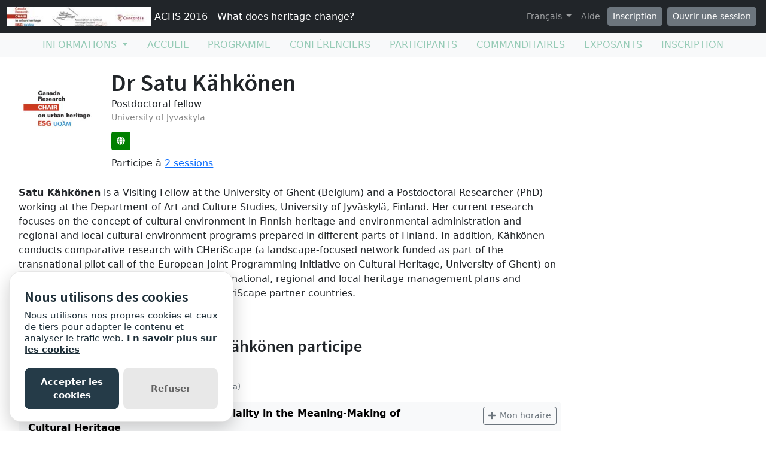

--- FILE ---
content_type: text/html; charset=utf-8
request_url: https://sites.grenadine.uqam.ca/sites/patrimoine/fr/ACHS2016/people/193/Satu%20K%C3%A4hk%C3%B6nen?view_setting=list
body_size: 19611
content:
<!DOCTYPE html>
<html lang="fr">
  <head>
    <meta charset="utf-8">
<meta name="viewport" content="width=device-width, initial-scale=1.0">
<link rel="shortcut icon" type="image/ico" href="/sites/favicon.ico" />

<meta name="description" content="">
  <meta property="og:image" content="https://cust-images.grenadine.co/imgproxy/fit/1024/1024/sm/1/aHR0cHM6Ly9zMy5hbWF6b25hd3MuY29tL3B1YmxpYy5ncmVuYWRpbmUuY28vZ2xvYmFsLzQ0My83Mi82MmMxNzAxNy0yMmY3LTQzMDQtYjJjOS1iNzgwY2Q4MjM5MmUuanBn.jpg"/>
<meta name="grenadine-event-type" content="sites"/>
<meta name="csrf-param" content="authenticity_token" />
<meta name="csrf-token" content="1YIn6v8mnSfSUpmbG_ERlVu1HjpN9Bgh9XpP1Z-pFFCF3xjFP16pfmXrPnmJh1wUuptF92XinVBP1haCYSE6ag" />


<link rel="canonical" href="https://sites.grenadine.uqam.ca/sites/patrimoine/fr/ACHS2016/person/193">
<link rel="image_src" href="https://cust-images.grenadine.co/imgproxy/fit/1024/1024/sm/1/aHR0cHM6Ly9zMy5hbWF6b25hd3MuY29tL3B1YmxpYy5ncmVuYWRpbmUuY28vZ2xvYmFsLzQ0My83Mi82MmMxNzAxNy0yMmY3LTQzMDQtYjJjOS1iNzgwY2Q4MjM5MmUuanBn.jpg"/>

<!-- javascript files -->
  <script src="https://cdnjs.cloudflare.com/ajax/libs/jquery/1.11.0/jquery.js"></script>
  <script src="https://cdnjs.cloudflare.com/ajax/libs/jqueryui/1.11.0/jquery-ui.min.js"></script>
<script src="https://cdnjs.cloudflare.com/ajax/libs/select2/3.5.4/select2.min.js"></script>
<script src="https://cdnjs.cloudflare.com/ajax/libs/popper.js/2.11.5/umd/popper.min.js"></script>
<script src="https://cdnjs.cloudflare.com/ajax/libs/bootstrap/5.2.0/js/bootstrap.bundle.min.js"></script>
<script src="https://cdnjs.cloudflare.com/ajax/libs/moment.js/2.29.1/moment-with-locales.min.js"></script>
<script src="https://cdnjs.cloudflare.com/ajax/libs/moment-timezone/0.5.32/moment-timezone-with-data-10-year-range.js"></script>
<script src="https://cdn.jsdelivr.net/npm/underscore@1.13.4/underscore-umd-min.js"></script>
<script src="https://cdnjs.cloudflare.com/ajax/libs/video.js/7.9.5/video.min.js"></script>
<script src="https://cdnjs.cloudflare.com/ajax/libs/videojs-contrib-hls/5.15.0/videojs-contrib-hls.min.js"></script>
<script src="https://cdnjs.cloudflare.com/ajax/libs/videojs-youtube/2.6.1/Youtube.min.js"></script>
<script src="https://cdn.jsdelivr.net/npm/js-cookie@2/src/js.cookie.min.js"></script>
<script src="https://cdnjs.cloudflare.com/ajax/libs/mark.js/8.11.1/jquery.mark.min.js"></script>
<script src="https://cdnjs.cloudflare.com/ajax/libs/sticky-kit/1.1.3/sticky-kit.min.js"></script>
<script src="https://cdnjs.cloudflare.com/ajax/libs/jquery.countdown/2.2.0/jquery.countdown.min.js"></script>
<script src="https://cdnjs.cloudflare.com/ajax/libs/corejs-typeahead/1.3.1/typeahead.bundle.min.js"></script>
<script src="https://static.grenadine.co/fontawesome5/js/all.min.js" data-cfasync="false"></script>
<script src="https://cdnjs.cloudflare.com/ajax/libs/backbone.js/1.4.1/backbone-min.js"></script>
<script src="https://cdnjs.cloudflare.com/ajax/libs/backbone.marionette/1.7.4/backbone.marionette.min.js"></script>
<script src="https://cdnjs.cloudflare.com/ajax/libs/backbone-forms/0.14.1/backbone-forms.min.js"></script>
<script src="https://cdnjs.cloudflare.com/ajax/libs/backbone-forms/0.14.1/editors/list.min.js"></script>

<script src="https://prodstatic.grenadine.co/sites/assets/application-be92048352c03e3a348ce25e0e1db7fd5cfca72e5f57d12b15d4b8eba013e6c3.js"></script>

  <script type='text/javascript'>
    //<![CDATA[
    window._auth_token_name = "#{request_forgery_protection_token}";
    window._auth_token = "#{form_authenticity_token}";
    //]]>
  </script>

<script type='text/javascript'>
  jQuery(document).ready(function() {
    moment.locale("fr");
  });
</script>


<script src="https://static.grenadine.co/js/v1310uppy-20230511.min.js"></script>
<link href="https://static.grenadine.co/css/v1310uppy-20230511.min.css" rel="stylesheet"> 


<!-- stylesheets and other CSS -->
<link href="https://cdnjs.cloudflare.com/ajax/libs/select2/3.5.4/select2.min.css" rel="stylesheet"></link>
<link href="https://cdnjs.cloudflare.com/ajax/libs/select2-bootstrap-css/1.4.6/select2-bootstrap.min.css" rel="stylesheet"></link>
<link href="https://cdnjs.cloudflare.com/ajax/libs/bootstrap/5.2.0/css/bootstrap.min.css" rel="stylesheet"></link>
<link href="https://cdnjs.cloudflare.com/ajax/libs/video.js/7.9.5/video-js.min.css" rel="stylesheet"></link>
<link href='https://fonts.googleapis.com/css?family=Source+Sans+Pro:400,600,900' rel='stylesheet' type='text/css'>
<link rel="stylesheet" href="https://prodstatic.grenadine.co/sites/assets/application-7abb68f66fa3055b80ef00cc7fa9dd4e01abf579ac345711ee721cc173c956ba.css" media="all" />


  <style id="badgebook-css" type="text/css">
    #badgebook-nav-item, #badge-nav-item, #person-badgebook, #person-badge {
      display: none;
    }
  </style>
  <style id="participation-points-css" type="text/css">
    .participation-points-badge {
      display: none;
    }
  </style>

<title>Dr Satu Kähkönen | Personnes | ACHS 2016 - What does heritage change?</title>

        <script src="https://cdn.jsdelivr.net/gh/manucaralmo/GlowCookies@3.1.7/src/glowCookies.min.js"></script>
  <script>
    glowCookies.start('fr', { 
      style: 1,
      analytics: 'G-6TKJ9WVS3W',
      policyLink: 'https://grenadine.co/cookie-policy/',
      hideAfterClick: true
    });
  </script>

    
    
    <script src="https://prodstatic.grenadine.co/sites/vite/assets/application-DBfCPIOZ.js" crossorigin="anonymous" type="module"></script>
    <!--
      If using a TypeScript entrypoint file:
        vite_typescript_tag 'application'

      If using a .jsx or .tsx entrypoint, add the extension:
        vite_javascript_tag 'application.jsx'

      Visit the guide for more information: https://vite-ruby.netlify.app/guide/rails
    -->

  </head>
  <body lang="fr" data-spy="scroll" data-target=".sidebar-nav" class="body_patrimoine-achs2016 uqam-ca">
    <a href="#main-screen-container" class="skip-to-main-content fw-bold text-decoration-none">Passer au contenu de la page principale</a>
      <nav class="navbar navbar-expand-lg navbar-dark bg-dark sticky-lg-top" id="general-nav" style="z-index: 1002;">
  <div class="container-fluid flex-column flex-lg-row align-items-start align-items-lg-center">
    <a class="navbar-brand fs-6 text-truncate mw-100" href="/sites/patrimoine/fr/ACHS2016/?view_setting=list" id="event-logo-href">
        <img src="https://cust-images.grenadine.co/imgproxy/fit/256/256/sm/1/aHR0cHM6Ly9zMy5hbWF6b25hd3MuY29tL3B1YmxpYy5ncmVuYWRpbmUuY28vZ2xvYmFsLzQ0My83Mi8yODM2ODFkMS1hMTdlLTQ0MWEtODE5MC0wNDRjMDg2NTk4NWMuanBn.jpg" alt="Logo de l&#39;événement" />
      ACHS 2016 - What does heritage change?
    </a>
    <div id='organizer-edit-button-wrapper'></div>
    <button class="navbar-toggler my-1" type="button" data-bs-toggle="collapse" data-bs-target="#general-nav-collapse-toggler" aria-controls="general-nav-collapse-toggler" aria-expanded="false" aria-label="Toggle navigation">
      <span class="navbar-toggler-icon"></span>
    </button>
    <div class="collapse navbar-collapse justify-content-lg-end" id="general-nav-collapse-toggler">
      <ul class="navbar-nav nonpublic-menu-items-area nav nav-pills d-flex flex-column flex-lg-row flex-lg-wrap align-items-start">
      </ul>
      <div class="navbar-nav align-items-lg-center">
          <li class="nav-item" id="cart-status-container"
    data-render="false"
    data-cross-domain="false">
</li>

          <div class="btn-group">
            <a class="nav-link dropdown-toggle" href="#" id="dropdown-lang-selector" role="button" data-bs-toggle="dropdown" aria-expanded="false">
              Français
            </a>
            <ul class="dropdown-menu" aria-labelledby="dropdown-lang-selector">
                <li class='dropdown-language-en'>
                  <a class='dropdown-item' href="/sites/patrimoine/en/ACHS2016/people/193/Satu%20K%C3%A4hk%C3%B6nen?view_setting=list">
                    Anglais
                  </a>
                </li>
                <li class='dropdown-language-fr'>
                  <a class='dropdown-item' href="/sites/patrimoine/fr/ACHS2016/people/193/Satu%20K%C3%A4hk%C3%B6nen?view_setting=list">
                    Français
                  </a>
                </li>
            </ul>
          </div>
          <a class="nav-link me-1" href="/sites/patrimoine/fr/ACHS2016/help?view_setting=list" target="_help">Aide</a>
          <div id='register-place'></div>
        <div id='login-place'></div>
      </div>
    </div>
  </div>
</nav>

      <div id="sites-user-menu">
  <nav class="navbar navbar-expand-lg navbar-default bg-light" id="grenadine-sites-menu" style="z-index: 1000;">
    <div class="container-fluid">
      <button class="navbar-toggler my-2" type="button" data-bs-toggle="collapse" data-bs-target="#collapse-submenu" aria-controls="conference-nav-collapse" aria-expanded="false" aria-label="Toggle navigation">
        <span class="navbar-toggler-icon"></span>
      </button>
      <div class="collapse navbar-collapse justify-content-center align-content-center" id="collapse-submenu">
        <ul class="nav nav-pills d-flex flex-column flex-lg-row flex-wrap justify-content-center" id="sites-sub-menu">
              <li class="nav-item dropdown  PUB" aria-labelledby="Informations-dropdown">
                <a class="nav-link dropdown-toggle" href="#" id="Informations-dropdown" role="button" data-bs-toggle="dropdown" aria-expanded="false">
                  <span class="">Informations</span>
                </a>
                <ul class="dropdown-menu">
                    <li>
                      <a class="dropdown-item" href="" >
                        
                      </a>
                    </li>
                    <li>
                      <a class="dropdown-item" href="https://sites.grenadine.uqam.ca/sites/patrimoine/fr/ACHS2016/pages/4" >
                        Welcome
                      </a>
                    </li>
                    <li>
                      <a class="dropdown-item" href="https://sites.grenadine.uqam.ca/sites/patrimoine/fr/ACHS2016/pages/5" >
                        Mot de bienvenue
                      </a>
                    </li>
                    <li>
                      <a class="dropdown-item" href="https://sites.grenadine.uqam.ca/sites/patrimoine/fr/ACHS2016/pages/6" >
                        Scientific Argument
                      </a>
                    </li>
                    <li>
                      <a class="dropdown-item" href="https://sites.grenadine.uqam.ca/sites/patrimoine/fr/ACHS2016/pages/7" >
                        General Presentation | Présentation générale
                      </a>
                    </li>
                </ul>
              </li>
                <li class=" PUB">
                  <a class="nav-link" href="https://sites.grenadine.uqam.ca/sites/patrimoine/fr/ACHS2016/home" >
                    <span class="100-menu-home">Accueil</span>
                  </a>
                </li>
                <li class=" PUB">
                  <a class="nav-link" href="https://sites.grenadine.uqam.ca/sites/patrimoine/fr/ACHS2016/schedule" >
                    <span class="100-menu-schedule">Programme</span>
                  </a>
                </li>
                <li class=" PUB">
                  <a class="nav-link" href="https://sites.grenadine.uqam.ca/sites/patrimoine/fr/ACHS2016/participants" >
                    <span class="100-menu-speakers">Conférenciers</span>
                  </a>
                </li>
                <li class=" PUB">
                  <a class="nav-link" href="https://sites.grenadine.uqam.ca/sites/patrimoine/fr/ACHS2016/attendees" >
                    <span class="100-menu-attendees">Participants</span>
                  </a>
                </li>
                <li class=" PUB">
                  <a class="nav-link" href="https://sites.grenadine.uqam.ca/sites/patrimoine/fr/ACHS2016/sponsors" >
                    <span class="100-menu-sponsors">Commanditaires</span>
                  </a>
                </li>
                <li class=" PUB">
                  <a class="nav-link" href="https://sites.grenadine.uqam.ca/sites/patrimoine/fr/ACHS2016/exhibitors" >
                    <span class="100-menu-exhibitors">Exposants</span>
                  </a>
                </li>
                <li class=" PUB">
                  <a class="nav-link" href="https://sites.grenadine.uqam.ca/sites/patrimoine/fr/ACHS2016/register" >
                    <span class="register-menu-button">Inscription</span>
                  </a>
                </li>
        </ul>
      </div>
    </div>
  </nav>
</div>

      <div class="voffset20"></div>
    <div id="main-screen-container" class="container-fluid ">
      <div id="error-messages-container" data-spy="affix" data-offset-top="120">
        <div class="row">
          <div class="col-md-12">
              <!--  esi-code-was-here -->
              
          </div>
        </div>
      </div>

      

<div class="row">
  <div class="col-md-12 col-xs-12">
        <div class="row">
          <div id="person-main-area" class="col-md-9 col-sm-9 col-xs-12">
            <div id="person-details-container" class="row">
              <div class="col-4 col-md-3 col-lg-3 col-xl-2">
                <img class="w-100" src="https://cust-images.grenadine.co/imgproxy/fit/256/256/sm/1/aHR0cHM6Ly9zMy5hbWF6b25hd3MuY29tL3B1YmxpYy5ncmVuYWRpbmUuY28vZ2xvYmFsLzQ0My83Mi82MmMxNzAxNy0yMmY3LTQzMDQtYjJjOS1iNzgwY2Q4MjM5MmUuanBn.jpg" />
              </div>
              <div class="col-md-9 col-lg-9 col-xl-10">
                  <h1 class="person-h1 mb-0">
                    Dr Satu Kähkönen
                  </h1>
                  <div class="person-title-and-company-div">
                      <div class="person-title">
                        Postdoctoral fellow
                      </div>
                      <div class="person-company">
                        University of Jyväskylä
                      </div>
                  </div>
                <div class="card-text social-media-container">

<!-- Conditionally render social media icons if available -->








    <!-- Website -->
    <a class="btn btn-sm gr-social-icon website mt-1 d-md-inline-block d-none" target="_blank" href="https://www.jyu.fi/hum/laitokset/taiku/hlokunta/kahkonen" data-bs-toggle="tooltip" title="Website" data-bs-placement="bottom" data-container="body">
      <i class="fas fa-globe"></i>
    </a>
    <a class="gr-social-icon admin website d-inline-block d-md-none" target="_blank" href="https://www.jyu.fi/hum/laitokset/taiku/hlokunta/kahkonen" data-bs-toggle="tooltip" title="Website" data-bs-placement="bottom" data-container="body">
      <i class="fas fa-globe"></i>
    </a>


<!-- chat icon -->


</div>

                  <div class="number-of-items-class">
                    Participe à <a href="#person-speaking-sessions">2 sessions</a>
                  </div>
              </div>
            </div>

              <div id="person-bio-container" class="row">
                <div class="col-md-12 col-xs-12">
                  <div class="person-published-bio">
                    <strong>Satu K</strong><strong>ä</strong><strong>hk</strong><strong>ö</strong><strong>nen</strong> is a Visiting Fellow at the University of Ghent (Belgium) and a Postdoctoral Researcher (PhD) working at the Department of Art and Culture Studies, University of Jyväskylä, Finland. Her current research focuses on the concept of cultural environment in Finnish heritage and environmental administration and regional and local cultural environment programs prepared in different parts of Finland. In addition, Kähkönen conducts comparative research with CHeriScape (a landscape-focused network funded as part of the transnational pilot call of the European Joint Programming Initiative on Cultural Heritage, University of Ghent) on territorial meanings of cultural heritage and national, regional and local heritage management plans and programs in Finland, Belgium and other CHeriScape partner countries.
                  </div>
                </div>
              </div>



            <!-- Speaking items -->
              <h3 id="person-speaking-sessions" class="voffset40">Sessions auxquelles Dr Satu Kähkönen participe</h3>
              

<div id="grenadine-schedule-contents" class="row">
  <div class="col">

      <div id="timeline" class="">


          <!-- day title header area -->
            <!-- the timeline top decoration -->
            <div class="mb-3 " id="6-6-2016-header" data-date="6-6-2016">
              <h3 class="mb-0">
                Lundi 6 Juin, 2016
              </h3>
                <div class="text-muted text-small">
                  Fuseau horaire: (GMT-05:00) Eastern Time (US &amp; Canada)
                </div>
            </div>

          <!-- start a new time row -->
          <div class="row" data-date="6-6-2016">
            <!-- the left portion with the timeline -->
            <div class="col-fixed-timeline">
            </div>

            <div class="col-12 ">
              <!-- now list all of the sessions in this time slot -->
              <div class="row ">
                    <div class="col-12 timeline-item">
                      
<div class="py-2 ps-3 mb-3 bg-light rounded " data-session-id="181">
  <div class="row">
    <div class="col-9">
      <a href="https://sites.grenadine.uqam.ca/sites/patrimoine/fr/ACHS2016/schedule/181/Flexible%20Scales%20and%20Relational%20Territoriality%20in%20the%20Meaning-Making%20of%20Cultural%20Heritage?platform=" class="minimal-decoration-hyperlinked-text fw-bold card-title me-2">
        Flexible Scales and Relational Territoriality in the Meaning-Making of Cultural Heritage
      </a>
        <div class="text-small time-muted">
    <i class="far fa-clock"></i>
    9:00 -
    15:00 |
    6 heures
  </div>

    </div>
    <div class="col-3">
      <div class="person-session-status-container position-absolute end-0 me-2 hidden">
        <button type="button" class="person-session-status-btn collapsible-timeline-btn btn btn-sm" data-bs-toggle="dropdown" data-bs-session-id="181"></button>
        <ul class="dropdown-menu dropdown-menu-end">
          <li><a class="person-session-status-action-btn dropdown-item" data-bs-session-id="181"></a></li>
        </ul>
      </div>
    </div>
  </div>

    <div class="session-registration-status-container ticket-statuses text-small " data-session-id="181">
  <span class="tickets tickets-available hidden">Billets disponibles</span>
  <span class="tickets tickets-space hidden"></span>
  <div class="tickets tickets-future hidden"></div>
  <div class="registration-status">
    <div class="signup-capacity-remaining-container hidden">
      <span class="registrations-available"></span>
      <span class="waitlist-available"></span>
    </div>
  </div>
</div>

      <div class="text-small">
      <a href="/sites/patrimoine/fr/ACHS2016/venues/12/Concordia%2C+John+Molson+School+of+Business+Building+%28MB%29?view_setting=list" class="text-decoration-none" target="_venue_12">
        <span class='fw-bold'><i class='fas fa-map-marker-alt me-1'></i>Concordia, John Molson School of Business Building (MB)</span> - MB 3.445
      </a>
    </div>

  
    <div class="d-flex flex-wrap mt-2">
      <ul class="">
          <li class="">
            <a href="https://sites.grenadine.uqam.ca/sites/patrimoine/fr/ACHS2016/people/192/Tuuli%20L%C3%A4hdesm%C3%A4ki?view_setting=list" class="text-decoration-none text-small" target="_person_192">
              Prof. Tuuli Lähdesmäki (Modérateur.rice)
            </a>
          </li>
          <li class="">
            <a href="https://sites.grenadine.uqam.ca/sites/patrimoine/fr/ACHS2016/people/193/Satu%20K%C3%A4hk%C3%B6nen?view_setting=list" class="text-decoration-none text-small" target="_person_193">
              Dr Satu Kähkönen (Modérateur.rice)
            </a>
          </li>
          <li class="">
            <a href="https://sites.grenadine.uqam.ca/sites/patrimoine/fr/ACHS2016/people/194/Kristin%20Kuutma?view_setting=list" class="text-decoration-none text-small" target="_person_194">
              Prof. Kristin Kuutma (Modérateur.rice)
            </a>
          </li>
      </ul>
    </div>
</div>

<div class="modal fade" id="session_status_modal" tabindex="-1" aria-labelledby="session_status_modal_label" aria-hidden="true">
  <div class="modal-dialog">
    <div class="modal-content">
      <div class="modal-header">
        <h1 class="modal-title fs-5" id="session_status_modal_label"></h1>
        <button type="button" class="btn-close" data-bs-dismiss="modal" aria-label="Close"></button>
      </div>
      <div class="modal-body">
      </div>
      <div class="modal-footer">
        <button type="button" class="btn btn-secondary session-modal-dismiss-btn" data-bs-dismiss="modal" aria-label="Annuler">Annuler</button>
        <button type="button" class="btn btn-primary" id="session_status_action_button"></button>
      </div>
    </div>
  </div>
</div>
                    </div>
                    <div class="col-12 timeline-item">
                      
<div class="py-2 ps-3 mb-3 bg-light rounded " data-session-id="1011">
  <div class="row">
    <div class="col-9">
      <a href="https://sites.grenadine.uqam.ca/sites/patrimoine/fr/ACHS2016/schedule/1011/09%2005%C2%A0%C2%A0The%20Concept%20and%20the%20Discourses%20of%20Cultural%20Environment%20in%20Nordic%20Countries?platform=" class="minimal-decoration-hyperlinked-text fw-bold card-title me-2">
        09.05  The Concept and the Discourses of Cultural Environment in Nordic Countries
      </a>
        <div class="text-small time-muted">
    <i class="far fa-clock"></i>
    9:00 -
    9:30 |
    30 minutes
  </div>

    </div>
    <div class="col-3">
      <div class="person-session-status-container position-absolute end-0 me-2 hidden">
        <button type="button" class="person-session-status-btn collapsible-timeline-btn btn btn-sm" data-bs-toggle="dropdown" data-bs-session-id="1011"></button>
        <ul class="dropdown-menu dropdown-menu-end">
          <li><a class="person-session-status-action-btn dropdown-item" data-bs-session-id="1011"></a></li>
        </ul>
      </div>
    </div>
  </div>

    <div class="session-registration-status-container ticket-statuses text-small " data-session-id="1011">
  <span class="tickets tickets-available hidden">Billets disponibles</span>
  <span class="tickets tickets-space hidden"></span>
  <div class="tickets tickets-future hidden"></div>
  <div class="registration-status">
    <div class="signup-capacity-remaining-container hidden">
      <span class="registrations-available"></span>
      <span class="waitlist-available"></span>
    </div>
  </div>
</div>

  
  
    <div class="d-flex flex-wrap mt-2">
      <ul class="">
          <li class="">
            <a href="https://sites.grenadine.uqam.ca/sites/patrimoine/fr/ACHS2016/people/193/Satu%20K%C3%A4hk%C3%B6nen?view_setting=list" class="text-decoration-none text-small" target="_person_193">
              Dr Satu Kähkönen (Participant.e)
            </a>
          </li>
      </ul>
    </div>
</div>

<div class="modal fade" id="session_status_modal" tabindex="-1" aria-labelledby="session_status_modal_label" aria-hidden="true">
  <div class="modal-dialog">
    <div class="modal-content">
      <div class="modal-header">
        <h1 class="modal-title fs-5" id="session_status_modal_label"></h1>
        <button type="button" class="btn-close" data-bs-dismiss="modal" aria-label="Close"></button>
      </div>
      <div class="modal-body">
      </div>
      <div class="modal-footer">
        <button type="button" class="btn btn-secondary session-modal-dismiss-btn" data-bs-dismiss="modal" aria-label="Annuler">Annuler</button>
        <button type="button" class="btn btn-primary" id="session_status_action_button"></button>
      </div>
    </div>
  </div>
</div>
                    </div>
              </div>
            </div>
          </div>

      </div>
  </div>
</div>

<div class="modal fade" id="session_status_modal" tabindex="-1" aria-labelledby="session_status_modal_label" aria-hidden="true">
  <div class="modal-dialog">
    <div class="modal-content">
      <div class="modal-header">
        <h1 class="modal-title fs-5" id="session_status_modal_label"></h1>
        <button type="button" class="btn-close" data-bs-dismiss="modal" aria-label="Close"></button>
      </div>
      <div class="modal-body">
      </div>
      <div class="modal-footer">
        <button type="button" class="btn btn-secondary session-modal-dismiss-btn" data-bs-dismiss="modal" aria-label="Annuler">Annuler</button>
        <button type="button" class="btn btn-primary" id="session_status_action_button"></button>
      </div>
    </div>
  </div>
</div>

<script type="text/javascript">
  $(document).ready(function() {
    

    $("#fc-calendar-datepicker-header").find('a[data-remote="true"]').click(function(){
      $("#calendar-datepicker").find(".fc-body").addClass('empty-calendar').html('<center><i class="fa fa-spinner fa-4x fa-pulse"></i></center>');
    });

      
      // Function to check if an element is in the viewport
      function isElementInViewport(el) {
        var rect = el.getBoundingClientRect();
        return (
          rect.top >= 0 &&
          rect.left >= 0 &&
          rect.bottom <= (window.innerHeight || document.documentElement.clientHeight) &&
          rect.right <= (window.innerWidth || document.documentElement.clientWidth)
        );
      }
    
      // Check if #general-nav is in the viewport
      var generalNav = document.getElementById('general-nav');
      var offsetTop = 15; // Default offset
      
      if (generalNav && isElementInViewport(generalNav)) {
        offsetTop = $('#general-nav').outerHeight() + 20;
      }
      
      // Initialize stick_in_parent with the conditional offset
      $(".time-container").stick_in_parent({
        parent: '#timeline',
        offset_top: offsetTop,
        sticky_class : "is-stuck"
      }).on("sticky_kit:stick", function(e) {
        if ($(e.target).hasClass("time-container")) {
          $(".time-container.is-stuck").removeClass("last-stuck");
        } else if ($(e.target).hasClass("timeline-movement-top")) {
          $(".timeline-movement-top.is-stuck").removeClass("last-stuck");
        }
      });



  });
</script>


            <!-- Attending items -->
              <h3 id="person-audience-sessions" class="voffset40">Sessions auxquelles Dr Satu Kähkönen assiste</h3>
              

<div id="grenadine-schedule-contents" class="row">
  <div class="col">

      <div id="timeline" class="">


          <!-- day title header area -->
            <!-- the timeline top decoration -->
            <div class="mb-3 " id="3-6-2016-header" data-date="3-6-2016">
              <h3 class="mb-0">
                Vendredi 3 Juin, 2016
              </h3>
                <div class="text-muted text-small">
                  Fuseau horaire: (GMT-05:00) Eastern Time (US &amp; Canada)
                </div>
            </div>

          <!-- start a new time row -->
          <div class="row" data-date="3-6-2016">
            <!-- the left portion with the timeline -->
            <div class="col-fixed-timeline">
            </div>

            <div class="col-12 ">
              <!-- now list all of the sessions in this time slot -->
              <div class="row ">
                    <div class="col-12 timeline-item">
                      
<div class="py-2 ps-3 mb-3 bg-light rounded " data-session-id="154">
  <div class="row">
    <div class="col-9">
      <a href="https://sites.grenadine.uqam.ca/sites/patrimoine/fr/ACHS2016/schedule/154/What%20is%20Critical%20Heritage%20Studies%3A%20Open%20Forum?platform=" class="minimal-decoration-hyperlinked-text fw-bold card-title me-2">
        What is Critical Heritage Studies: Open Forum
      </a>
        <div class="text-small time-muted">
    <i class="far fa-clock"></i>
    13:00 -
    15:00 |
    2 heures
  </div>

    </div>
    <div class="col-3">
      <div class="person-session-status-container position-absolute end-0 me-2 hidden">
        <button type="button" class="person-session-status-btn collapsible-timeline-btn btn btn-sm" data-bs-toggle="dropdown" data-bs-session-id="154"></button>
        <ul class="dropdown-menu dropdown-menu-end">
          <li><a class="person-session-status-action-btn dropdown-item" data-bs-session-id="154"></a></li>
        </ul>
      </div>
    </div>
  </div>

    <div class="session-registration-status-container ticket-statuses text-small " data-session-id="154">
  <span class="tickets tickets-available hidden">Billets disponibles</span>
  <span class="tickets tickets-space hidden"></span>
  <div class="tickets tickets-future hidden"></div>
  <div class="registration-status">
    <div class="signup-capacity-remaining-container hidden">
      <span class="registrations-available"></span>
      <span class="waitlist-available"></span>
    </div>
  </div>
</div>

      <div class="text-small">
      <a href="/sites/patrimoine/fr/ACHS2016/venues/11/UQAM%2C+pavillon+J_-A_+De+S%C3%A8ve+%28DS%29?view_setting=list" class="text-decoration-none" target="_venue_11">
        <span class='fw-bold'><i class='fas fa-map-marker-alt me-1'></i>UQAM, pavillon J.-A. De Sève (DS)</span> - DS-R520
      </a>
    </div>

  
    <div class="d-flex flex-wrap mt-2">
      <ul class="">
          <li class="">
            <a href="https://sites.grenadine.uqam.ca/sites/patrimoine/fr/ACHS2016/people/4/James%20Count%20Early?view_setting=list" class="text-decoration-none text-small" target="_person_4">
              Prof. James Count Early (Participant.e)
            </a>
          </li>
          <li class="">
            <a href="https://sites.grenadine.uqam.ca/sites/patrimoine/fr/ACHS2016/people/12/Tim%20%20Winter?view_setting=list" class="text-decoration-none text-small" target="_person_12">
              Prof. Tim  Winter (Modérateur.rice)
            </a>
          </li>
          <li class="">
            <a href="https://sites.grenadine.uqam.ca/sites/patrimoine/fr/ACHS2016/people/109/Ad%C3%A8le%20Esposito?view_setting=list" class="text-decoration-none text-small" target="_person_109">
              Dr Adèle Esposito (Participant.e)
            </a>
          </li>
          <li class="">
            <a href="https://sites.grenadine.uqam.ca/sites/patrimoine/fr/ACHS2016/people/932/Zeynep%20Gunay?view_setting=list" class="text-decoration-none text-small" target="_person_932">
              Zeynep Gunay (Participant.e)
            </a>
          </li>
          <li class="">
            <a href="https://sites.grenadine.uqam.ca/sites/patrimoine/fr/ACHS2016/people/21/Rodney%20Harrison?view_setting=list" class="text-decoration-none text-small" target="_person_21">
              Rodney Harrison (Participant.e)
            </a>
          </li>
          <li class="">
            <a href="https://sites.grenadine.uqam.ca/sites/patrimoine/fr/ACHS2016/people/945/Pedro%20Paulo%20Funari?view_setting=list" class="text-decoration-none text-small" target="_person_945">
              Pedro Paulo Funari (Participant.e)
            </a>
          </li>
          <li class="">
            <a href="https://sites.grenadine.uqam.ca/sites/patrimoine/fr/ACHS2016/people/97/Ullrich%20Kockel?view_setting=list" class="text-decoration-none text-small" target="_person_97">
              Prof. Ullrich Kockel (Participant.e)
            </a>
          </li>
      </ul>
    </div>
</div>

<div class="modal fade" id="session_status_modal" tabindex="-1" aria-labelledby="session_status_modal_label" aria-hidden="true">
  <div class="modal-dialog">
    <div class="modal-content">
      <div class="modal-header">
        <h1 class="modal-title fs-5" id="session_status_modal_label"></h1>
        <button type="button" class="btn-close" data-bs-dismiss="modal" aria-label="Close"></button>
      </div>
      <div class="modal-body">
      </div>
      <div class="modal-footer">
        <button type="button" class="btn btn-secondary session-modal-dismiss-btn" data-bs-dismiss="modal" aria-label="Annuler">Annuler</button>
        <button type="button" class="btn btn-primary" id="session_status_action_button"></button>
      </div>
    </div>
  </div>
</div>
                    </div>
              </div>
            </div>
          </div>


          <!-- day title header area -->

          <!-- start a new time row -->
          <div class="row" data-date="3-6-2016">
            <!-- the left portion with the timeline -->
            <div class="col-fixed-timeline">
            </div>

            <div class="col-12 ">
              <!-- now list all of the sessions in this time slot -->
              <div class="row ">
                    <div class="col-12 timeline-item">
                      
<div class="py-2 ps-3 mb-3 bg-light rounded " data-session-id="2">
  <div class="row">
    <div class="col-9">
      <a href="https://sites.grenadine.uqam.ca/sites/patrimoine/fr/ACHS2016/schedule/2/Opening%20Ceremony%20and%20Cocktail?platform=" class="minimal-decoration-hyperlinked-text fw-bold card-title me-2">
        Opening Ceremony and Cocktail
      </a>
        <div class="text-small time-muted">
    <i class="far fa-clock"></i>
    17:00 -
    19:30 |
    2 heures 30 minutes
  </div>

    </div>
    <div class="col-3">
      <div class="person-session-status-container position-absolute end-0 me-2 hidden">
        <button type="button" class="person-session-status-btn collapsible-timeline-btn btn btn-sm" data-bs-toggle="dropdown" data-bs-session-id="2"></button>
        <ul class="dropdown-menu dropdown-menu-end">
          <li><a class="person-session-status-action-btn dropdown-item" data-bs-session-id="2"></a></li>
        </ul>
      </div>
    </div>
  </div>

    <div class="session-registration-status-container ticket-statuses text-small " data-session-id="2">
  <span class="tickets tickets-available hidden">Billets disponibles</span>
  <span class="tickets tickets-space hidden"></span>
  <div class="tickets tickets-future hidden"></div>
  <div class="registration-status">
    <div class="signup-capacity-remaining-container hidden">
      <span class="registrations-available"></span>
      <span class="waitlist-available"></span>
    </div>
  </div>
</div>

      <div class="text-small">
      <a href="/sites/patrimoine/fr/ACHS2016/venues/1/Concordia%2C+Grey+Nuns+Motherhouse+%28GN%29?view_setting=list" class="text-decoration-none" target="_venue_1">
        <span class='fw-bold'><i class='fas fa-map-marker-alt me-1'></i>Concordia, Grey Nuns Motherhouse (GN)</span> - Former Chapel
      </a>
    </div>

  
    <div class="d-flex flex-wrap mt-2">
      <ul class="">
          <li class="">
            <a href="https://sites.grenadine.uqam.ca/sites/patrimoine/fr/ACHS2016/people/12/Tim%20%20Winter?view_setting=list" class="text-decoration-none text-small" target="_person_12">
              Prof. Tim  Winter (Potentiel.le)
            </a>
          </li>
          <li class="">
            <a href="https://sites.grenadine.uqam.ca/sites/patrimoine/fr/ACHS2016/people/3206/Lucie%20Morisset?view_setting=list" class="text-decoration-none text-small" target="_person_3206">
              Lucie Morisset (Potentiel.le)
            </a>
          </li>
          <li class="">
            <a href="https://sites.grenadine.uqam.ca/sites/patrimoine/fr/ACHS2016/people/13/Clarence%20Epstein?view_setting=list" class="text-decoration-none text-small" target="_person_13">
              Dr Clarence Epstein (Modérateur.rice)
            </a>
          </li>
          <li class="">
            <a href="https://sites.grenadine.uqam.ca/sites/patrimoine/fr/ACHS2016/people/1423/Christine%20%20Zachary-Deom?view_setting=list" class="text-decoration-none text-small" target="_person_1423">
              Christine  Zachary-Deom (Participant.e)
            </a>
          </li>
          <li class="">
            <a href="https://sites.grenadine.uqam.ca/sites/patrimoine/fr/ACHS2016/people/7/Luc%20Noppen?view_setting=list" class="text-decoration-none text-small" target="_person_7">
              Luc Noppen (Participant.e)
            </a>
          </li>
          <li class="">
            <a href="https://sites.grenadine.uqam.ca/sites/patrimoine/fr/ACHS2016/people/929/Serge%20Joyal?view_setting=list" class="text-decoration-none text-small" target="_person_929">
              Hon. Serge Joyal c.p., o.c. (Participant.e)
            </a>
          </li>
      </ul>
    </div>
</div>

<div class="modal fade" id="session_status_modal" tabindex="-1" aria-labelledby="session_status_modal_label" aria-hidden="true">
  <div class="modal-dialog">
    <div class="modal-content">
      <div class="modal-header">
        <h1 class="modal-title fs-5" id="session_status_modal_label"></h1>
        <button type="button" class="btn-close" data-bs-dismiss="modal" aria-label="Close"></button>
      </div>
      <div class="modal-body">
      </div>
      <div class="modal-footer">
        <button type="button" class="btn btn-secondary session-modal-dismiss-btn" data-bs-dismiss="modal" aria-label="Annuler">Annuler</button>
        <button type="button" class="btn btn-primary" id="session_status_action_button"></button>
      </div>
    </div>
  </div>
</div>
                    </div>
              </div>
            </div>
          </div>


          <!-- day title header area -->

          <!-- start a new time row -->
          <div class="row" data-date="3-6-2016">
            <!-- the left portion with the timeline -->
            <div class="col-fixed-timeline">
            </div>

            <div class="col-12 ">
              <!-- now list all of the sessions in this time slot -->
              <div class="row ">
                    <div class="col-12 timeline-item">
                      
<div class="py-2 ps-3 mb-3 bg-light rounded " data-session-id="3">
  <div class="row">
    <div class="col-9">
      <a href="https://sites.grenadine.uqam.ca/sites/patrimoine/fr/ACHS2016/schedule/3/The%20Garden%20of%20the%20Grey%20Nuns%20%20%20Le%20jardin%20des%20s%C5%93urs%20grises?platform=" class="minimal-decoration-hyperlinked-text fw-bold card-title me-2">
        The Garden of the Grey Nuns / Le jardin des sœurs grises
      </a>
        <div class="text-small time-muted">
    <i class="far fa-clock"></i>
    19:30 -
    21:00 |
    1 heure 30 minutes
  </div>

    </div>
    <div class="col-3">
      <div class="person-session-status-container position-absolute end-0 me-2 hidden">
        <button type="button" class="person-session-status-btn collapsible-timeline-btn btn btn-sm" data-bs-toggle="dropdown" data-bs-session-id="3"></button>
        <ul class="dropdown-menu dropdown-menu-end">
          <li><a class="person-session-status-action-btn dropdown-item" data-bs-session-id="3"></a></li>
        </ul>
      </div>
    </div>
  </div>

    <div class="session-registration-status-container ticket-statuses text-small " data-session-id="3">
  <span class="tickets tickets-available hidden">Billets disponibles</span>
  <span class="tickets tickets-space hidden"></span>
  <div class="tickets tickets-future hidden"></div>
  <div class="registration-status">
    <div class="signup-capacity-remaining-container hidden">
      <span class="registrations-available"></span>
      <span class="waitlist-available"></span>
    </div>
  </div>
</div>

      <div class="text-small">
      <a href="/sites/patrimoine/fr/ACHS2016/venues/1/Concordia%2C+Grey+Nuns+Motherhouse+%28GN%29?view_setting=list" class="text-decoration-none" target="_venue_1">
        <span class='fw-bold'><i class='fas fa-map-marker-alt me-1'></i>Concordia, Grey Nuns Motherhouse (GN)</span> - GN 1210
      </a>
    </div>

  
    <div class="d-flex flex-wrap mt-2">
      <ul class="">
          <li class="">
            <a href="https://sites.grenadine.uqam.ca/sites/patrimoine/fr/ACHS2016/people/34/Cynthia%20Hammond?view_setting=list" class="text-decoration-none text-small" target="_person_34">
              Prof. Cynthia Hammond (Modérateur.rice)
            </a>
          </li>
      </ul>
    </div>
</div>

<div class="modal fade" id="session_status_modal" tabindex="-1" aria-labelledby="session_status_modal_label" aria-hidden="true">
  <div class="modal-dialog">
    <div class="modal-content">
      <div class="modal-header">
        <h1 class="modal-title fs-5" id="session_status_modal_label"></h1>
        <button type="button" class="btn-close" data-bs-dismiss="modal" aria-label="Close"></button>
      </div>
      <div class="modal-body">
      </div>
      <div class="modal-footer">
        <button type="button" class="btn btn-secondary session-modal-dismiss-btn" data-bs-dismiss="modal" aria-label="Annuler">Annuler</button>
        <button type="button" class="btn btn-primary" id="session_status_action_button"></button>
      </div>
    </div>
  </div>
</div>
                    </div>
              </div>
            </div>
          </div>


          <!-- day title header area -->
            <!-- the timeline top decoration -->
            <div class="mb-3 " id="4-6-2016-header" data-date="4-6-2016">
              <h3 class="mb-0">
                Samedi 4 Juin, 2016
              </h3>
                <div class="text-muted text-small">
                  Fuseau horaire: (GMT-05:00) Eastern Time (US &amp; Canada)
                </div>
            </div>

          <!-- start a new time row -->
          <div class="row" data-date="4-6-2016">
            <!-- the left portion with the timeline -->
            <div class="col-fixed-timeline">
            </div>

            <div class="col-12 ">
              <!-- now list all of the sessions in this time slot -->
              <div class="row ">
                    <div class="col-12 timeline-item">
                      
<div class="py-2 ps-3 mb-3 bg-light rounded " data-session-id="290">
  <div class="row">
    <div class="col-9">
      <a href="https://sites.grenadine.uqam.ca/sites/patrimoine/fr/ACHS2016/schedule/290/Morning%20Coffee?platform=" class="minimal-decoration-hyperlinked-text fw-bold card-title me-2">
        Morning Coffee
      </a>
        <div class="text-small time-muted">
    <i class="far fa-clock"></i>
    8:00 -
    10:00 |
    2 heures
  </div>

    </div>
    <div class="col-3">
      <div class="person-session-status-container position-absolute end-0 me-2 hidden">
        <button type="button" class="person-session-status-btn collapsible-timeline-btn btn btn-sm" data-bs-toggle="dropdown" data-bs-session-id="290"></button>
        <ul class="dropdown-menu dropdown-menu-end">
          <li><a class="person-session-status-action-btn dropdown-item" data-bs-session-id="290"></a></li>
        </ul>
      </div>
    </div>
  </div>

    <div class="session-registration-status-container ticket-statuses text-small " data-session-id="290">
  <span class="tickets tickets-available hidden">Billets disponibles</span>
  <span class="tickets tickets-space hidden"></span>
  <div class="tickets tickets-future hidden"></div>
  <div class="registration-status">
    <div class="signup-capacity-remaining-container hidden">
      <span class="registrations-available"></span>
      <span class="waitlist-available"></span>
    </div>
  </div>
</div>

      <div class="text-small">
      <a href="/sites/patrimoine/fr/ACHS2016/venues/11/UQAM%2C+pavillon+J_-A_+De+S%C3%A8ve+%28DS%29?view_setting=list" class="text-decoration-none" target="_venue_11">
        <span class='fw-bold'><i class='fas fa-map-marker-alt me-1'></i>UQAM, pavillon J.-A. De Sève (DS)</span> - DS Ground Floor Hall
      </a>
    </div>

  
    <div class="d-flex flex-wrap mt-2">
      <ul class="">
      </ul>
    </div>
</div>

<div class="modal fade" id="session_status_modal" tabindex="-1" aria-labelledby="session_status_modal_label" aria-hidden="true">
  <div class="modal-dialog">
    <div class="modal-content">
      <div class="modal-header">
        <h1 class="modal-title fs-5" id="session_status_modal_label"></h1>
        <button type="button" class="btn-close" data-bs-dismiss="modal" aria-label="Close"></button>
      </div>
      <div class="modal-body">
      </div>
      <div class="modal-footer">
        <button type="button" class="btn btn-secondary session-modal-dismiss-btn" data-bs-dismiss="modal" aria-label="Annuler">Annuler</button>
        <button type="button" class="btn btn-primary" id="session_status_action_button"></button>
      </div>
    </div>
  </div>
</div>
                    </div>
              </div>
            </div>
          </div>


          <!-- day title header area -->

          <!-- start a new time row -->
          <div class="row" data-date="4-6-2016">
            <!-- the left portion with the timeline -->
            <div class="col-fixed-timeline">
            </div>

            <div class="col-12 ">
              <!-- now list all of the sessions in this time slot -->
              <div class="row ">
                    <div class="col-12 timeline-item">
                      
<div class="py-2 ps-3 mb-3 bg-light rounded " data-session-id="27">
  <div class="row">
    <div class="col-9">
      <a href="https://sites.grenadine.uqam.ca/sites/patrimoine/fr/ACHS2016/schedule/27/Keynote%C2%A0%3A%20What%20does%20heritage%20change%3F%20%20Le%20patrimoine%2C%20%C3%A7a%20change%20quoi%3F%20%28Lucie%20K%20%20Morisset%29?platform=" class="minimal-decoration-hyperlinked-text fw-bold card-title me-2">
        Keynote : What does heritage change?  Le patrimoine, ça change quoi? (Lucie K. Morisset)
      </a>
        <div class="text-small time-muted">
    <i class="far fa-clock"></i>
    9:00 -
    10:00 |
    1 heure
  </div>

    </div>
    <div class="col-3">
      <div class="person-session-status-container position-absolute end-0 me-2 hidden">
        <button type="button" class="person-session-status-btn collapsible-timeline-btn btn btn-sm" data-bs-toggle="dropdown" data-bs-session-id="27"></button>
        <ul class="dropdown-menu dropdown-menu-end">
          <li><a class="person-session-status-action-btn dropdown-item" data-bs-session-id="27"></a></li>
        </ul>
      </div>
    </div>
  </div>

    <div class="session-registration-status-container ticket-statuses text-small " data-session-id="27">
  <span class="tickets tickets-available hidden">Billets disponibles</span>
  <span class="tickets tickets-space hidden"></span>
  <div class="tickets tickets-future hidden"></div>
  <div class="registration-status">
    <div class="signup-capacity-remaining-container hidden">
      <span class="registrations-available"></span>
      <span class="waitlist-available"></span>
    </div>
  </div>
</div>

      <div class="text-small">
      <a href="/sites/patrimoine/fr/ACHS2016/venues/5/UQAM%2C+pavillon+Judith-Jasmin+%28J%29?view_setting=list" class="text-decoration-none" target="_venue_5">
        <span class='fw-bold'><i class='fas fa-map-marker-alt me-1'></i>UQAM, pavillon Judith-Jasmin (J)</span> - Salle Alfred-Laliberté
      </a>
    </div>

  
    <div class="d-flex flex-wrap mt-2">
      <ul class="">
          <li class="">
            <a href="https://sites.grenadine.uqam.ca/sites/patrimoine/fr/ACHS2016/people/3206/Lucie%20Morisset?view_setting=list" class="text-decoration-none text-small" target="_person_3206">
              Lucie Morisset (Modérateur.rice)
            </a>
          </li>
      </ul>
    </div>
</div>

<div class="modal fade" id="session_status_modal" tabindex="-1" aria-labelledby="session_status_modal_label" aria-hidden="true">
  <div class="modal-dialog">
    <div class="modal-content">
      <div class="modal-header">
        <h1 class="modal-title fs-5" id="session_status_modal_label"></h1>
        <button type="button" class="btn-close" data-bs-dismiss="modal" aria-label="Close"></button>
      </div>
      <div class="modal-body">
      </div>
      <div class="modal-footer">
        <button type="button" class="btn btn-secondary session-modal-dismiss-btn" data-bs-dismiss="modal" aria-label="Annuler">Annuler</button>
        <button type="button" class="btn btn-primary" id="session_status_action_button"></button>
      </div>
    </div>
  </div>
</div>
                    </div>
              </div>
            </div>
          </div>


          <!-- day title header area -->

          <!-- start a new time row -->
          <div class="row" data-date="4-6-2016">
            <!-- the left portion with the timeline -->
            <div class="col-fixed-timeline">
            </div>

            <div class="col-12 ">
              <!-- now list all of the sessions in this time slot -->
              <div class="row ">
                    <div class="col-12 timeline-item">
                      
<div class="py-2 ps-3 mb-3 bg-light rounded " data-session-id="625">
  <div class="row">
    <div class="col-9">
      <a href="https://sites.grenadine.uqam.ca/sites/patrimoine/fr/ACHS2016/schedule/625/13%2050%C2%A0%C2%A0Heritage%20Ontologies%3A%20Understanding%20Heritage%20as%20Future-Making%20Practices?platform=" class="minimal-decoration-hyperlinked-text fw-bold card-title me-2">
        13.50  Heritage Ontologies: Understanding Heritage as Future-Making Practices
      </a>
        <div class="text-small time-muted">
    <i class="far fa-clock"></i>
    11:00 -
    11:30 |
    30 minutes
  </div>

    </div>
    <div class="col-3">
      <div class="person-session-status-container position-absolute end-0 me-2 hidden">
        <button type="button" class="person-session-status-btn collapsible-timeline-btn btn btn-sm" data-bs-toggle="dropdown" data-bs-session-id="625"></button>
        <ul class="dropdown-menu dropdown-menu-end">
          <li><a class="person-session-status-action-btn dropdown-item" data-bs-session-id="625"></a></li>
        </ul>
      </div>
    </div>
  </div>

    <div class="session-registration-status-container ticket-statuses text-small " data-session-id="625">
  <span class="tickets tickets-available hidden">Billets disponibles</span>
  <span class="tickets tickets-space hidden"></span>
  <div class="tickets tickets-future hidden"></div>
  <div class="registration-status">
    <div class="signup-capacity-remaining-container hidden">
      <span class="registrations-available"></span>
      <span class="waitlist-available"></span>
    </div>
  </div>
</div>

  
  
    <div class="d-flex flex-wrap mt-2">
      <ul class="">
          <li class="">
            <a href="https://sites.grenadine.uqam.ca/sites/patrimoine/fr/ACHS2016/people/21/Rodney%20Harrison?view_setting=list" class="text-decoration-none text-small" target="_person_21">
              Rodney Harrison (Participant.e)
            </a>
          </li>
      </ul>
    </div>
</div>

<div class="modal fade" id="session_status_modal" tabindex="-1" aria-labelledby="session_status_modal_label" aria-hidden="true">
  <div class="modal-dialog">
    <div class="modal-content">
      <div class="modal-header">
        <h1 class="modal-title fs-5" id="session_status_modal_label"></h1>
        <button type="button" class="btn-close" data-bs-dismiss="modal" aria-label="Close"></button>
      </div>
      <div class="modal-body">
      </div>
      <div class="modal-footer">
        <button type="button" class="btn btn-secondary session-modal-dismiss-btn" data-bs-dismiss="modal" aria-label="Annuler">Annuler</button>
        <button type="button" class="btn btn-primary" id="session_status_action_button"></button>
      </div>
    </div>
  </div>
</div>
                    </div>
                    <div class="col-12 timeline-item">
                      
<div class="py-2 ps-3 mb-3 bg-light rounded " data-session-id="719">
  <div class="row">
    <div class="col-9">
      <a href="https://sites.grenadine.uqam.ca/sites/patrimoine/fr/ACHS2016/schedule/719/14%2000%C2%A0%C2%A0Customizable%20Governance%3A%20Context-Specific%20Regulation%20and%20Capacity%20Building%20in%20Canadian%20Heritage%20Management?platform=" class="minimal-decoration-hyperlinked-text fw-bold card-title me-2">
        14.00  Customizable Governance: Context-Specific Regulation and Capacity Building in Canadian Heritage Management
      </a>
        <div class="text-small time-muted">
    <i class="far fa-clock"></i>
    11:00 -
    11:30 |
    30 minutes
  </div>

    </div>
    <div class="col-3">
      <div class="person-session-status-container position-absolute end-0 me-2 hidden">
        <button type="button" class="person-session-status-btn collapsible-timeline-btn btn btn-sm" data-bs-toggle="dropdown" data-bs-session-id="719"></button>
        <ul class="dropdown-menu dropdown-menu-end">
          <li><a class="person-session-status-action-btn dropdown-item" data-bs-session-id="719"></a></li>
        </ul>
      </div>
    </div>
  </div>

    <div class="session-registration-status-container ticket-statuses text-small " data-session-id="719">
  <span class="tickets tickets-available hidden">Billets disponibles</span>
  <span class="tickets tickets-space hidden"></span>
  <div class="tickets tickets-future hidden"></div>
  <div class="registration-status">
    <div class="signup-capacity-remaining-container hidden">
      <span class="registrations-available"></span>
      <span class="waitlist-available"></span>
    </div>
  </div>
</div>

  
  
    <div class="d-flex flex-wrap mt-2">
      <ul class="">
          <li class="">
            <a href="https://sites.grenadine.uqam.ca/sites/patrimoine/fr/ACHS2016/people/199/Joshua%20Dent?view_setting=list" class="text-decoration-none text-small" target="_person_199">
              Joshua Dent (Participant.e)
            </a>
          </li>
      </ul>
    </div>
</div>

<div class="modal fade" id="session_status_modal" tabindex="-1" aria-labelledby="session_status_modal_label" aria-hidden="true">
  <div class="modal-dialog">
    <div class="modal-content">
      <div class="modal-header">
        <h1 class="modal-title fs-5" id="session_status_modal_label"></h1>
        <button type="button" class="btn-close" data-bs-dismiss="modal" aria-label="Close"></button>
      </div>
      <div class="modal-body">
      </div>
      <div class="modal-footer">
        <button type="button" class="btn btn-secondary session-modal-dismiss-btn" data-bs-dismiss="modal" aria-label="Annuler">Annuler</button>
        <button type="button" class="btn btn-primary" id="session_status_action_button"></button>
      </div>
    </div>
  </div>
</div>
                    </div>
                    <div class="col-12 timeline-item">
                      
<div class="py-2 ps-3 mb-3 bg-light rounded " data-session-id="634">
  <div class="row">
    <div class="col-9">
      <a href="https://sites.grenadine.uqam.ca/sites/patrimoine/fr/ACHS2016/schedule/634/13%2030%C2%A0%C2%A0Perspectives%20on%20Past%20and%20Future%20in%20Present%20Tyneside?platform=" class="minimal-decoration-hyperlinked-text fw-bold card-title me-2">
        13.30  Perspectives on Past and Future in Present Tyneside
      </a>
        <div class="text-small time-muted">
    <i class="far fa-clock"></i>
    11:00 -
    11:30 |
    30 minutes
  </div>

    </div>
    <div class="col-3">
      <div class="person-session-status-container position-absolute end-0 me-2 hidden">
        <button type="button" class="person-session-status-btn collapsible-timeline-btn btn btn-sm" data-bs-toggle="dropdown" data-bs-session-id="634"></button>
        <ul class="dropdown-menu dropdown-menu-end">
          <li><a class="person-session-status-action-btn dropdown-item" data-bs-session-id="634"></a></li>
        </ul>
      </div>
    </div>
  </div>

    <div class="session-registration-status-container ticket-statuses text-small " data-session-id="634">
  <span class="tickets tickets-available hidden">Billets disponibles</span>
  <span class="tickets tickets-space hidden"></span>
  <div class="tickets tickets-future hidden"></div>
  <div class="registration-status">
    <div class="signup-capacity-remaining-container hidden">
      <span class="registrations-available"></span>
      <span class="waitlist-available"></span>
    </div>
  </div>
</div>

  
  
    <div class="d-flex flex-wrap mt-2">
      <ul class="">
          <li class="">
            <a href="https://sites.grenadine.uqam.ca/sites/patrimoine/fr/ACHS2016/people/705/Leonie%20Wieser?view_setting=list" class="text-decoration-none text-small" target="_person_705">
              Leonie Wieser (Participant.e)
            </a>
          </li>
      </ul>
    </div>
</div>

<div class="modal fade" id="session_status_modal" tabindex="-1" aria-labelledby="session_status_modal_label" aria-hidden="true">
  <div class="modal-dialog">
    <div class="modal-content">
      <div class="modal-header">
        <h1 class="modal-title fs-5" id="session_status_modal_label"></h1>
        <button type="button" class="btn-close" data-bs-dismiss="modal" aria-label="Close"></button>
      </div>
      <div class="modal-body">
      </div>
      <div class="modal-footer">
        <button type="button" class="btn btn-secondary session-modal-dismiss-btn" data-bs-dismiss="modal" aria-label="Annuler">Annuler</button>
        <button type="button" class="btn btn-primary" id="session_status_action_button"></button>
      </div>
    </div>
  </div>
</div>
                    </div>
                    <div class="col-12 timeline-item">
                      
<div class="py-2 ps-3 mb-3 bg-light rounded " data-session-id="610">
  <div class="row">
    <div class="col-9">
      <a href="https://sites.grenadine.uqam.ca/sites/patrimoine/fr/ACHS2016/schedule/610/11%2040%C2%A0%C2%A0They%20Who%20Debate%20the%20Past%20Debate%20the%20Future?platform=" class="minimal-decoration-hyperlinked-text fw-bold card-title me-2">
        11.40  They Who Debate the Past Debate the Future
      </a>
        <div class="text-small time-muted">
    <i class="far fa-clock"></i>
    11:00 -
    11:30 |
    30 minutes
  </div>

    </div>
    <div class="col-3">
      <div class="person-session-status-container position-absolute end-0 me-2 hidden">
        <button type="button" class="person-session-status-btn collapsible-timeline-btn btn btn-sm" data-bs-toggle="dropdown" data-bs-session-id="610"></button>
        <ul class="dropdown-menu dropdown-menu-end">
          <li><a class="person-session-status-action-btn dropdown-item" data-bs-session-id="610"></a></li>
        </ul>
      </div>
    </div>
  </div>

    <div class="session-registration-status-container ticket-statuses text-small " data-session-id="610">
  <span class="tickets tickets-available hidden">Billets disponibles</span>
  <span class="tickets tickets-space hidden"></span>
  <div class="tickets tickets-future hidden"></div>
  <div class="registration-status">
    <div class="signup-capacity-remaining-container hidden">
      <span class="registrations-available"></span>
      <span class="waitlist-available"></span>
    </div>
  </div>
</div>

  
  
    <div class="d-flex flex-wrap mt-2">
      <ul class="">
          <li class="">
            <a href="https://sites.grenadine.uqam.ca/sites/patrimoine/fr/ACHS2016/people/128/Helen%20Graham?view_setting=list" class="text-decoration-none text-small" target="_person_128">
              Dr Helen Graham (Participant.e)
            </a>
          </li>
      </ul>
    </div>
</div>

<div class="modal fade" id="session_status_modal" tabindex="-1" aria-labelledby="session_status_modal_label" aria-hidden="true">
  <div class="modal-dialog">
    <div class="modal-content">
      <div class="modal-header">
        <h1 class="modal-title fs-5" id="session_status_modal_label"></h1>
        <button type="button" class="btn-close" data-bs-dismiss="modal" aria-label="Close"></button>
      </div>
      <div class="modal-body">
      </div>
      <div class="modal-footer">
        <button type="button" class="btn btn-secondary session-modal-dismiss-btn" data-bs-dismiss="modal" aria-label="Annuler">Annuler</button>
        <button type="button" class="btn btn-primary" id="session_status_action_button"></button>
      </div>
    </div>
  </div>
</div>
                    </div>
                    <div class="col-12 timeline-item">
                      
<div class="py-2 ps-3 mb-3 bg-light rounded " data-session-id="211">
  <div class="row">
    <div class="col-9">
      <a href="https://sites.grenadine.uqam.ca/sites/patrimoine/fr/ACHS2016/schedule/211/Heritage%20Futures%20%20%20Utopian%20Currents%20I?platform=" class="minimal-decoration-hyperlinked-text fw-bold card-title me-2">
        Heritage Futures / Utopian Currents I
      </a>
        <div class="text-small time-muted">
    <i class="far fa-clock"></i>
    11:00 -
    17:00 |
    6 heures
  </div>

    </div>
    <div class="col-3">
      <div class="person-session-status-container position-absolute end-0 me-2 hidden">
        <button type="button" class="person-session-status-btn collapsible-timeline-btn btn btn-sm" data-bs-toggle="dropdown" data-bs-session-id="211"></button>
        <ul class="dropdown-menu dropdown-menu-end">
          <li><a class="person-session-status-action-btn dropdown-item" data-bs-session-id="211"></a></li>
        </ul>
      </div>
    </div>
  </div>

    <div class="session-registration-status-container ticket-statuses text-small " data-session-id="211">
  <span class="tickets tickets-available hidden">Billets disponibles</span>
  <span class="tickets tickets-space hidden"></span>
  <div class="tickets tickets-future hidden"></div>
  <div class="registration-status">
    <div class="signup-capacity-remaining-container hidden">
      <span class="registrations-available"></span>
      <span class="waitlist-available"></span>
    </div>
  </div>
</div>

      <div class="text-small">
      <a href="/sites/patrimoine/fr/ACHS2016/venues/11/UQAM%2C+pavillon+J_-A_+De+S%C3%A8ve+%28DS%29?view_setting=list" class="text-decoration-none" target="_venue_11">
        <span class='fw-bold'><i class='fas fa-map-marker-alt me-1'></i>UQAM, pavillon J.-A. De Sève (DS)</span> - DS-R515
      </a>
    </div>

  
    <div class="d-flex flex-wrap mt-2">
      <ul class="">
          <li class="">
            <a href="https://sites.grenadine.uqam.ca/sites/patrimoine/fr/ACHS2016/people/128/Helen%20Graham?view_setting=list" class="text-decoration-none text-small" target="_person_128">
              Dr Helen Graham (Modérateur.rice)
            </a>
          </li>
          <li class="">
            <a href="https://sites.grenadine.uqam.ca/sites/patrimoine/fr/ACHS2016/people/129/Elizabeth%20Stainforth?view_setting=list" class="text-decoration-none text-small" target="_person_129">
              Ms Elizabeth Stainforth (Modérateur.rice)
            </a>
          </li>
      </ul>
    </div>
</div>

<div class="modal fade" id="session_status_modal" tabindex="-1" aria-labelledby="session_status_modal_label" aria-hidden="true">
  <div class="modal-dialog">
    <div class="modal-content">
      <div class="modal-header">
        <h1 class="modal-title fs-5" id="session_status_modal_label"></h1>
        <button type="button" class="btn-close" data-bs-dismiss="modal" aria-label="Close"></button>
      </div>
      <div class="modal-body">
      </div>
      <div class="modal-footer">
        <button type="button" class="btn btn-secondary session-modal-dismiss-btn" data-bs-dismiss="modal" aria-label="Annuler">Annuler</button>
        <button type="button" class="btn btn-primary" id="session_status_action_button"></button>
      </div>
    </div>
  </div>
</div>
                    </div>
                    <div class="col-12 timeline-item">
                      
<div class="py-2 ps-3 mb-3 bg-light rounded " data-session-id="171">
  <div class="row">
    <div class="col-9">
      <a href="https://sites.grenadine.uqam.ca/sites/patrimoine/fr/ACHS2016/schedule/171/Heritage%20and%20the%20Late%20Modern%20State%20I?platform=" class="minimal-decoration-hyperlinked-text fw-bold card-title me-2">
        Heritage and the Late Modern State I
      </a>
        <div class="text-small time-muted">
    <i class="far fa-clock"></i>
    11:00 -
    15:00 |
    4 heures
  </div>

    </div>
    <div class="col-3">
      <div class="person-session-status-container position-absolute end-0 me-2 hidden">
        <button type="button" class="person-session-status-btn collapsible-timeline-btn btn btn-sm" data-bs-toggle="dropdown" data-bs-session-id="171"></button>
        <ul class="dropdown-menu dropdown-menu-end">
          <li><a class="person-session-status-action-btn dropdown-item" data-bs-session-id="171"></a></li>
        </ul>
      </div>
    </div>
  </div>

    <div class="session-registration-status-container ticket-statuses text-small " data-session-id="171">
  <span class="tickets tickets-available hidden">Billets disponibles</span>
  <span class="tickets tickets-space hidden"></span>
  <div class="tickets tickets-future hidden"></div>
  <div class="registration-status">
    <div class="signup-capacity-remaining-container hidden">
      <span class="registrations-available"></span>
      <span class="waitlist-available"></span>
    </div>
  </div>
</div>

      <div class="text-small">
      <a href="/sites/patrimoine/fr/ACHS2016/venues/11/UQAM%2C+pavillon+J_-A_+De+S%C3%A8ve+%28DS%29?view_setting=list" class="text-decoration-none" target="_venue_11">
        <span class='fw-bold'><i class='fas fa-map-marker-alt me-1'></i>UQAM, pavillon J.-A. De Sève (DS)</span> - DS-R520
      </a>
    </div>

  
    <div class="d-flex flex-wrap mt-2">
      <ul class="">
          <li class="">
            <a href="https://sites.grenadine.uqam.ca/sites/patrimoine/fr/ACHS2016/people/198/Richard%20Hutchings?view_setting=list" class="text-decoration-none text-small" target="_person_198">
              Dr Richard Hutchings (Potentiel.le)
            </a>
          </li>
          <li class="">
            <a href="https://sites.grenadine.uqam.ca/sites/patrimoine/fr/ACHS2016/people/199/Joshua%20Dent?view_setting=list" class="text-decoration-none text-small" target="_person_199">
              Joshua Dent (Modérateur.rice)
            </a>
          </li>
      </ul>
    </div>
</div>

<div class="modal fade" id="session_status_modal" tabindex="-1" aria-labelledby="session_status_modal_label" aria-hidden="true">
  <div class="modal-dialog">
    <div class="modal-content">
      <div class="modal-header">
        <h1 class="modal-title fs-5" id="session_status_modal_label"></h1>
        <button type="button" class="btn-close" data-bs-dismiss="modal" aria-label="Close"></button>
      </div>
      <div class="modal-body">
      </div>
      <div class="modal-footer">
        <button type="button" class="btn btn-secondary session-modal-dismiss-btn" data-bs-dismiss="modal" aria-label="Annuler">Annuler</button>
        <button type="button" class="btn btn-primary" id="session_status_action_button"></button>
      </div>
    </div>
  </div>
</div>
                    </div>
              </div>
            </div>
          </div>


          <!-- day title header area -->

          <!-- start a new time row -->
          <div class="row" data-date="4-6-2016">
            <!-- the left portion with the timeline -->
            <div class="col-fixed-timeline">
            </div>

            <div class="col-12 ">
              <!-- now list all of the sessions in this time slot -->
              <div class="row ">
                    <div class="col-12 timeline-item">
                      
<div class="py-2 ps-3 mb-3 bg-light rounded " data-session-id="941">
  <div class="row">
    <div class="col-9">
      <a href="https://sites.grenadine.uqam.ca/sites/patrimoine/fr/ACHS2016/schedule/941/Heritage%20as%20Global%20Challenge?platform=" class="minimal-decoration-hyperlinked-text fw-bold card-title me-2">
        Heritage as Global Challenge
      </a>
        <div class="text-small time-muted">
    <i class="far fa-clock"></i>
    12:30 -
    13:30 |
    1 heure
  </div>

    </div>
    <div class="col-3">
      <div class="person-session-status-container position-absolute end-0 me-2 hidden">
        <button type="button" class="person-session-status-btn collapsible-timeline-btn btn btn-sm" data-bs-toggle="dropdown" data-bs-session-id="941"></button>
        <ul class="dropdown-menu dropdown-menu-end">
          <li><a class="person-session-status-action-btn dropdown-item" data-bs-session-id="941"></a></li>
        </ul>
      </div>
    </div>
  </div>

    <div class="session-registration-status-container ticket-statuses text-small " data-session-id="941">
  <span class="tickets tickets-available hidden">Billets disponibles</span>
  <span class="tickets tickets-space hidden"></span>
  <div class="tickets tickets-future hidden"></div>
  <div class="registration-status">
    <div class="signup-capacity-remaining-container hidden">
      <span class="registrations-available"></span>
      <span class="waitlist-available"></span>
    </div>
  </div>
</div>

      <div class="text-small">
      <a href="/sites/patrimoine/fr/ACHS2016/venues/11/UQAM%2C+pavillon+J_-A_+De+S%C3%A8ve+%28DS%29?view_setting=list" class="text-decoration-none" target="_venue_11">
        <span class='fw-bold'><i class='fas fa-map-marker-alt me-1'></i>UQAM, pavillon J.-A. De Sève (DS)</span> - DS-2518
      </a>
    </div>

  
    <div class="d-flex flex-wrap mt-2">
      <ul class="">
          <li class="">
            <a href="https://sites.grenadine.uqam.ca/sites/patrimoine/fr/ACHS2016/people/59/Ola%20Wetterberg?view_setting=list" class="text-decoration-none text-small" target="_person_59">
              Prof. Ola Wetterberg (Participant.e)
            </a>
          </li>
          <li class="">
            <a href="https://sites.grenadine.uqam.ca/sites/patrimoine/fr/ACHS2016/people/1358/kristian%20kristiansen?view_setting=list" class="text-decoration-none text-small" target="_person_1358">
              kristian kristiansen (Participant.e)
            </a>
          </li>
      </ul>
    </div>
</div>

<div class="modal fade" id="session_status_modal" tabindex="-1" aria-labelledby="session_status_modal_label" aria-hidden="true">
  <div class="modal-dialog">
    <div class="modal-content">
      <div class="modal-header">
        <h1 class="modal-title fs-5" id="session_status_modal_label"></h1>
        <button type="button" class="btn-close" data-bs-dismiss="modal" aria-label="Close"></button>
      </div>
      <div class="modal-body">
      </div>
      <div class="modal-footer">
        <button type="button" class="btn btn-secondary session-modal-dismiss-btn" data-bs-dismiss="modal" aria-label="Annuler">Annuler</button>
        <button type="button" class="btn btn-primary" id="session_status_action_button"></button>
      </div>
    </div>
  </div>
</div>
                    </div>
                    <div class="col-12 timeline-item">
                      
<div class="py-2 ps-3 mb-3 bg-light rounded " data-session-id="82">
  <div class="row">
    <div class="col-9">
      <a href="https://sites.grenadine.uqam.ca/sites/patrimoine/fr/ACHS2016/schedule/82/Lunchboxes%20%7C%20Bo%C3%AEtes%20%C3%A0%20lunch?platform=" class="minimal-decoration-hyperlinked-text fw-bold card-title me-2">
        Lunchboxes | Boîtes à lunch
      </a>
        <div class="text-small time-muted">
    <i class="far fa-clock"></i>
    12:30 -
    13:30 |
    1 heure
  </div>

    </div>
    <div class="col-3">
      <div class="person-session-status-container position-absolute end-0 me-2 hidden">
        <button type="button" class="person-session-status-btn collapsible-timeline-btn btn btn-sm" data-bs-toggle="dropdown" data-bs-session-id="82"></button>
        <ul class="dropdown-menu dropdown-menu-end">
          <li><a class="person-session-status-action-btn dropdown-item" data-bs-session-id="82"></a></li>
        </ul>
      </div>
    </div>
  </div>

    <div class="session-registration-status-container ticket-statuses text-small " data-session-id="82">
  <span class="tickets tickets-available hidden">Billets disponibles</span>
  <span class="tickets tickets-space hidden"></span>
  <div class="tickets tickets-future hidden"></div>
  <div class="registration-status">
    <div class="signup-capacity-remaining-container hidden">
      <span class="registrations-available"></span>
      <span class="waitlist-available"></span>
    </div>
  </div>
</div>

      <div class="text-small">
      <a href="/sites/patrimoine/fr/ACHS2016/venues/11/UQAM%2C+pavillon+J_-A_+De+S%C3%A8ve+%28DS%29?view_setting=list" class="text-decoration-none" target="_venue_11">
        <span class='fw-bold'><i class='fas fa-map-marker-alt me-1'></i>UQAM, pavillon J.-A. De Sève (DS)</span> - DS Ground Floor Hall
      </a>
    </div>

  
    <div class="d-flex flex-wrap mt-2">
      <ul class="">
      </ul>
    </div>
</div>

<div class="modal fade" id="session_status_modal" tabindex="-1" aria-labelledby="session_status_modal_label" aria-hidden="true">
  <div class="modal-dialog">
    <div class="modal-content">
      <div class="modal-header">
        <h1 class="modal-title fs-5" id="session_status_modal_label"></h1>
        <button type="button" class="btn-close" data-bs-dismiss="modal" aria-label="Close"></button>
      </div>
      <div class="modal-body">
      </div>
      <div class="modal-footer">
        <button type="button" class="btn btn-secondary session-modal-dismiss-btn" data-bs-dismiss="modal" aria-label="Annuler">Annuler</button>
        <button type="button" class="btn btn-primary" id="session_status_action_button"></button>
      </div>
    </div>
  </div>
</div>
                    </div>
              </div>
            </div>
          </div>


          <!-- day title header area -->

          <!-- start a new time row -->
          <div class="row" data-date="4-6-2016">
            <!-- the left portion with the timeline -->
            <div class="col-fixed-timeline">
            </div>

            <div class="col-12 ">
              <!-- now list all of the sessions in this time slot -->
              <div class="row ">
                    <div class="col-12 timeline-item">
                      
<div class="py-2 ps-3 mb-3 bg-light rounded " data-session-id="87">
  <div class="row">
    <div class="col-9">
      <a href="https://sites.grenadine.uqam.ca/sites/patrimoine/fr/ACHS2016/schedule/87/Break%20%7C%20Pause?platform=" class="minimal-decoration-hyperlinked-text fw-bold card-title me-2">
        Break | Pause
      </a>
        <div class="text-small time-muted">
    <i class="far fa-clock"></i>
    15:00 -
    15:30 |
    30 minutes
  </div>

    </div>
    <div class="col-3">
      <div class="person-session-status-container position-absolute end-0 me-2 hidden">
        <button type="button" class="person-session-status-btn collapsible-timeline-btn btn btn-sm" data-bs-toggle="dropdown" data-bs-session-id="87"></button>
        <ul class="dropdown-menu dropdown-menu-end">
          <li><a class="person-session-status-action-btn dropdown-item" data-bs-session-id="87"></a></li>
        </ul>
      </div>
    </div>
  </div>

    <div class="session-registration-status-container ticket-statuses text-small " data-session-id="87">
  <span class="tickets tickets-available hidden">Billets disponibles</span>
  <span class="tickets tickets-space hidden"></span>
  <div class="tickets tickets-future hidden"></div>
  <div class="registration-status">
    <div class="signup-capacity-remaining-container hidden">
      <span class="registrations-available"></span>
      <span class="waitlist-available"></span>
    </div>
  </div>
</div>

      <div class="text-small">
      <a href="/sites/patrimoine/fr/ACHS2016/venues/11/UQAM%2C+pavillon+J_-A_+De+S%C3%A8ve+%28DS%29?view_setting=list" class="text-decoration-none" target="_venue_11">
        <span class='fw-bold'><i class='fas fa-map-marker-alt me-1'></i>UQAM, pavillon J.-A. De Sève (DS)</span> - DS Ground Floor Hall
      </a>
    </div>

  
    <div class="d-flex flex-wrap mt-2">
      <ul class="">
      </ul>
    </div>
</div>

<div class="modal fade" id="session_status_modal" tabindex="-1" aria-labelledby="session_status_modal_label" aria-hidden="true">
  <div class="modal-dialog">
    <div class="modal-content">
      <div class="modal-header">
        <h1 class="modal-title fs-5" id="session_status_modal_label"></h1>
        <button type="button" class="btn-close" data-bs-dismiss="modal" aria-label="Close"></button>
      </div>
      <div class="modal-body">
      </div>
      <div class="modal-footer">
        <button type="button" class="btn btn-secondary session-modal-dismiss-btn" data-bs-dismiss="modal" aria-label="Annuler">Annuler</button>
        <button type="button" class="btn btn-primary" id="session_status_action_button"></button>
      </div>
    </div>
  </div>
</div>
                    </div>
              </div>
            </div>
          </div>


          <!-- day title header area -->

          <!-- start a new time row -->
          <div class="row" data-date="4-6-2016">
            <!-- the left portion with the timeline -->
            <div class="col-fixed-timeline">
            </div>

            <div class="col-12 ">
              <!-- now list all of the sessions in this time slot -->
              <div class="row ">
                    <div class="col-12 timeline-item">
                      
<div class="py-2 ps-3 mb-3 bg-light rounded " data-session-id="201">
  <div class="row">
    <div class="col-9">
      <a href="https://sites.grenadine.uqam.ca/sites/patrimoine/fr/ACHS2016/schedule/201/Politics%20of%20Scale%3A%20A%20New%20Approach%20to%20Heritage%20Studies%20I?platform=" class="minimal-decoration-hyperlinked-text fw-bold card-title me-2">
        Politics of Scale: A New Approach to Heritage Studies I
      </a>
        <div class="text-small time-muted">
    <i class="far fa-clock"></i>
    15:30 -
    17:00 |
    1 heure 30 minutes
  </div>

    </div>
    <div class="col-3">
      <div class="person-session-status-container position-absolute end-0 me-2 hidden">
        <button type="button" class="person-session-status-btn collapsible-timeline-btn btn btn-sm" data-bs-toggle="dropdown" data-bs-session-id="201"></button>
        <ul class="dropdown-menu dropdown-menu-end">
          <li><a class="person-session-status-action-btn dropdown-item" data-bs-session-id="201"></a></li>
        </ul>
      </div>
    </div>
  </div>

    <div class="session-registration-status-container ticket-statuses text-small " data-session-id="201">
  <span class="tickets tickets-available hidden">Billets disponibles</span>
  <span class="tickets tickets-space hidden"></span>
  <div class="tickets tickets-future hidden"></div>
  <div class="registration-status">
    <div class="signup-capacity-remaining-container hidden">
      <span class="registrations-available"></span>
      <span class="waitlist-available"></span>
    </div>
  </div>
</div>

      <div class="text-small">
      <a href="/sites/patrimoine/fr/ACHS2016/venues/11/UQAM%2C+pavillon+J_-A_+De+S%C3%A8ve+%28DS%29?view_setting=list" class="text-decoration-none" target="_venue_11">
        <span class='fw-bold'><i class='fas fa-map-marker-alt me-1'></i>UQAM, pavillon J.-A. De Sève (DS)</span> - DS-R520
      </a>
    </div>

  
    <div class="d-flex flex-wrap mt-2">
      <ul class="">
          <li class="">
            <a href="https://sites.grenadine.uqam.ca/sites/patrimoine/fr/ACHS2016/people/92/Yujie%20Zhu?view_setting=list" class="text-decoration-none text-small" target="_person_92">
              Dr Yujie Zhu (Modérateur.rice)
            </a>
          </li>
      </ul>
    </div>
</div>

<div class="modal fade" id="session_status_modal" tabindex="-1" aria-labelledby="session_status_modal_label" aria-hidden="true">
  <div class="modal-dialog">
    <div class="modal-content">
      <div class="modal-header">
        <h1 class="modal-title fs-5" id="session_status_modal_label"></h1>
        <button type="button" class="btn-close" data-bs-dismiss="modal" aria-label="Close"></button>
      </div>
      <div class="modal-body">
      </div>
      <div class="modal-footer">
        <button type="button" class="btn btn-secondary session-modal-dismiss-btn" data-bs-dismiss="modal" aria-label="Annuler">Annuler</button>
        <button type="button" class="btn btn-primary" id="session_status_action_button"></button>
      </div>
    </div>
  </div>
</div>
                    </div>
              </div>
            </div>
          </div>


          <!-- day title header area -->

          <!-- start a new time row -->
          <div class="row" data-date="4-6-2016">
            <!-- the left portion with the timeline -->
            <div class="col-fixed-timeline">
            </div>

            <div class="col-12 ">
              <!-- now list all of the sessions in this time slot -->
              <div class="row ">
                    <div class="col-12 timeline-item">
                      
<div class="py-2 ps-3 mb-3 bg-light rounded " data-session-id="155">
  <div class="row">
    <div class="col-9">
      <a href="https://sites.grenadine.uqam.ca/sites/patrimoine/fr/ACHS2016/schedule/155/Smoked%20meat%20in%20questions?platform=" class="minimal-decoration-hyperlinked-text fw-bold card-title me-2">
        Smoked meat in questions
      </a>
        <div class="text-small time-muted">
    <i class="far fa-clock"></i>
    17:00 -
    18:00 |
    1 heure
  </div>

    </div>
    <div class="col-3">
      <div class="person-session-status-container position-absolute end-0 me-2 hidden">
        <button type="button" class="person-session-status-btn collapsible-timeline-btn btn btn-sm" data-bs-toggle="dropdown" data-bs-session-id="155"></button>
        <ul class="dropdown-menu dropdown-menu-end">
          <li><a class="person-session-status-action-btn dropdown-item" data-bs-session-id="155"></a></li>
        </ul>
      </div>
    </div>
  </div>

    <div class="session-registration-status-container ticket-statuses text-small " data-session-id="155">
  <span class="tickets tickets-available hidden">Billets disponibles</span>
  <span class="tickets tickets-space hidden"></span>
  <div class="tickets tickets-future hidden"></div>
  <div class="registration-status">
    <div class="signup-capacity-remaining-container hidden">
      <span class="registrations-available"></span>
      <span class="waitlist-available"></span>
    </div>
  </div>
</div>

      <div class="text-small">
      <a href="/sites/patrimoine/fr/ACHS2016/venues/22/Bistro+le+Sanguinet?view_setting=list" class="text-decoration-none" target="_venue_22">
        <span class='fw-bold'><i class='fas fa-map-marker-alt me-1'></i>Bistro le Sanguinet</span> - Bistro, étage principal et terrasse
      </a>
    </div>

  
    <div class="d-flex flex-wrap mt-2">
      <ul class="">
      </ul>
    </div>
</div>

<div class="modal fade" id="session_status_modal" tabindex="-1" aria-labelledby="session_status_modal_label" aria-hidden="true">
  <div class="modal-dialog">
    <div class="modal-content">
      <div class="modal-header">
        <h1 class="modal-title fs-5" id="session_status_modal_label"></h1>
        <button type="button" class="btn-close" data-bs-dismiss="modal" aria-label="Close"></button>
      </div>
      <div class="modal-body">
      </div>
      <div class="modal-footer">
        <button type="button" class="btn btn-secondary session-modal-dismiss-btn" data-bs-dismiss="modal" aria-label="Annuler">Annuler</button>
        <button type="button" class="btn btn-primary" id="session_status_action_button"></button>
      </div>
    </div>
  </div>
</div>
                    </div>
              </div>
            </div>
          </div>


          <!-- day title header area -->

          <!-- start a new time row -->
          <div class="row" data-date="4-6-2016">
            <!-- the left portion with the timeline -->
            <div class="col-fixed-timeline">
            </div>

            <div class="col-12 ">
              <!-- now list all of the sessions in this time slot -->
              <div class="row ">
                    <div class="col-12 timeline-item">
                      
<div class="py-2 ps-3 mb-3 bg-light rounded " data-session-id="56">
  <div class="row">
    <div class="col-9">
      <a href="https://sites.grenadine.uqam.ca/sites/patrimoine/fr/ACHS2016/schedule/56/Keynote%3A%20Is%20Tangible%20to%20Intangible%20as%20Formal%20is%20to%20Informal%C2%A0%3F%20%28Michael%20Herzfeld%29?platform=" class="minimal-decoration-hyperlinked-text fw-bold card-title me-2">
        Keynote: Is Tangible to Intangible as Formal is to Informal ? (Michael Herzfeld)
      </a>
        <div class="text-small time-muted">
    <i class="far fa-clock"></i>
    18:30 -
    20:00 |
    1 heure 30 minutes
  </div>

    </div>
    <div class="col-3">
      <div class="person-session-status-container position-absolute end-0 me-2 hidden">
        <button type="button" class="person-session-status-btn collapsible-timeline-btn btn btn-sm" data-bs-toggle="dropdown" data-bs-session-id="56"></button>
        <ul class="dropdown-menu dropdown-menu-end">
          <li><a class="person-session-status-action-btn dropdown-item" data-bs-session-id="56"></a></li>
        </ul>
      </div>
    </div>
  </div>

    <div class="session-registration-status-container ticket-statuses text-small " data-session-id="56">
  <span class="tickets tickets-available hidden">Billets disponibles</span>
  <span class="tickets tickets-space hidden"></span>
  <div class="tickets tickets-future hidden"></div>
  <div class="registration-status">
    <div class="signup-capacity-remaining-container hidden">
      <span class="registrations-available"></span>
      <span class="waitlist-available"></span>
    </div>
  </div>
</div>

      <div class="text-small">
      <a href="/sites/patrimoine/fr/ACHS2016/venues/5/UQAM%2C+pavillon+Judith-Jasmin+%28J%29?view_setting=list" class="text-decoration-none" target="_venue_5">
        <span class='fw-bold'><i class='fas fa-map-marker-alt me-1'></i>UQAM, pavillon Judith-Jasmin (J)</span> - Salle Alfred-Laliberté
      </a>
    </div>

  
    <div class="d-flex flex-wrap mt-2">
      <ul class="">
          <li class="">
            <a href="https://sites.grenadine.uqam.ca/sites/patrimoine/fr/ACHS2016/people/5/Michael%20Herzfeld?view_setting=list" class="text-decoration-none text-small" target="_person_5">
              Prof. Michael Herzfeld (Participant.e)
            </a>
          </li>
          <li class="">
            <a href="https://sites.grenadine.uqam.ca/sites/patrimoine/fr/ACHS2016/people/49/Laurajane%20Smith?view_setting=list" class="text-decoration-none text-small" target="_person_49">
              Prof. Laurajane Smith (Modérateur.rice)
            </a>
          </li>
      </ul>
    </div>
</div>

<div class="modal fade" id="session_status_modal" tabindex="-1" aria-labelledby="session_status_modal_label" aria-hidden="true">
  <div class="modal-dialog">
    <div class="modal-content">
      <div class="modal-header">
        <h1 class="modal-title fs-5" id="session_status_modal_label"></h1>
        <button type="button" class="btn-close" data-bs-dismiss="modal" aria-label="Close"></button>
      </div>
      <div class="modal-body">
      </div>
      <div class="modal-footer">
        <button type="button" class="btn btn-secondary session-modal-dismiss-btn" data-bs-dismiss="modal" aria-label="Annuler">Annuler</button>
        <button type="button" class="btn btn-primary" id="session_status_action_button"></button>
      </div>
    </div>
  </div>
</div>
                    </div>
              </div>
            </div>
          </div>


          <!-- day title header area -->
            <!-- the timeline top decoration -->
            <div class="mb-3 " id="5-6-2016-header" data-date="5-6-2016">
              <h3 class="mb-0">
                Dimanche 5 Juin, 2016
              </h3>
                <div class="text-muted text-small">
                  Fuseau horaire: (GMT-05:00) Eastern Time (US &amp; Canada)
                </div>
            </div>

          <!-- start a new time row -->
          <div class="row" data-date="5-6-2016">
            <!-- the left portion with the timeline -->
            <div class="col-fixed-timeline">
            </div>

            <div class="col-12 ">
              <!-- now list all of the sessions in this time slot -->
              <div class="row ">
                    <div class="col-12 timeline-item">
                      
<div class="py-2 ps-3 mb-3 bg-light rounded " data-session-id="83">
  <div class="row">
    <div class="col-9">
      <a href="https://sites.grenadine.uqam.ca/sites/patrimoine/fr/ACHS2016/schedule/83/Lunchboxes%20%7C%20Bo%C3%AEtes%20%C3%A0%20lunch?platform=" class="minimal-decoration-hyperlinked-text fw-bold card-title me-2">
        Lunchboxes | Boîtes à lunch
      </a>
        <div class="text-small time-muted">
    <i class="far fa-clock"></i>
    12:30 -
    13:30 |
    1 heure
  </div>

    </div>
    <div class="col-3">
      <div class="person-session-status-container position-absolute end-0 me-2 hidden">
        <button type="button" class="person-session-status-btn collapsible-timeline-btn btn btn-sm" data-bs-toggle="dropdown" data-bs-session-id="83"></button>
        <ul class="dropdown-menu dropdown-menu-end">
          <li><a class="person-session-status-action-btn dropdown-item" data-bs-session-id="83"></a></li>
        </ul>
      </div>
    </div>
  </div>

    <div class="session-registration-status-container ticket-statuses text-small " data-session-id="83">
  <span class="tickets tickets-available hidden">Billets disponibles</span>
  <span class="tickets tickets-space hidden"></span>
  <div class="tickets tickets-future hidden"></div>
  <div class="registration-status">
    <div class="signup-capacity-remaining-container hidden">
      <span class="registrations-available"></span>
      <span class="waitlist-available"></span>
    </div>
  </div>
</div>

      <div class="text-small">
      <a href="/sites/patrimoine/fr/ACHS2016/venues/11/UQAM%2C+pavillon+J_-A_+De+S%C3%A8ve+%28DS%29?view_setting=list" class="text-decoration-none" target="_venue_11">
        <span class='fw-bold'><i class='fas fa-map-marker-alt me-1'></i>UQAM, pavillon J.-A. De Sève (DS)</span> - DS Ground Floor Hall
      </a>
    </div>

  
    <div class="d-flex flex-wrap mt-2">
      <ul class="">
      </ul>
    </div>
</div>

<div class="modal fade" id="session_status_modal" tabindex="-1" aria-labelledby="session_status_modal_label" aria-hidden="true">
  <div class="modal-dialog">
    <div class="modal-content">
      <div class="modal-header">
        <h1 class="modal-title fs-5" id="session_status_modal_label"></h1>
        <button type="button" class="btn-close" data-bs-dismiss="modal" aria-label="Close"></button>
      </div>
      <div class="modal-body">
      </div>
      <div class="modal-footer">
        <button type="button" class="btn btn-secondary session-modal-dismiss-btn" data-bs-dismiss="modal" aria-label="Annuler">Annuler</button>
        <button type="button" class="btn btn-primary" id="session_status_action_button"></button>
      </div>
    </div>
  </div>
</div>
                    </div>
              </div>
            </div>
          </div>


          <!-- day title header area -->

          <!-- start a new time row -->
          <div class="row" data-date="5-6-2016">
            <!-- the left portion with the timeline -->
            <div class="col-fixed-timeline">
            </div>

            <div class="col-12 ">
              <!-- now list all of the sessions in this time slot -->
              <div class="row ">
                    <div class="col-12 timeline-item">
                      
<div class="py-2 ps-3 mb-3 bg-light rounded " data-session-id="57">
  <div class="row">
    <div class="col-9">
      <a href="https://sites.grenadine.uqam.ca/sites/patrimoine/fr/ACHS2016/schedule/57/Keynote%3A%20Renaming%2C%20Removal%2C%20Recontextualization%20of%20Heritage%3A%20Purging%20History%2C%20Claiming%20the%20Present%2C%20Imagining%20the%20Future%3F%20%28What%20Change-Role%20for%20Heritage%20Professionals%3F%29%20%28James%20Count%20Early%29?platform=" class="minimal-decoration-hyperlinked-text fw-bold card-title me-2">
        Keynote: Renaming, Removal, Recontextualization of Heritage: Purging History, Claiming the Present, Imagining the Future? (What Change-Role for Heritage Professionals?) (James Count Early)
      </a>
        <div class="text-small time-muted">
    <i class="far fa-clock"></i>
    14:00 -
    15:30 |
    1 heure 30 minutes
  </div>

    </div>
    <div class="col-3">
      <div class="person-session-status-container position-absolute end-0 me-2 hidden">
        <button type="button" class="person-session-status-btn collapsible-timeline-btn btn btn-sm" data-bs-toggle="dropdown" data-bs-session-id="57"></button>
        <ul class="dropdown-menu dropdown-menu-end">
          <li><a class="person-session-status-action-btn dropdown-item" data-bs-session-id="57"></a></li>
        </ul>
      </div>
    </div>
  </div>

    <div class="session-registration-status-container ticket-statuses text-small " data-session-id="57">
  <span class="tickets tickets-available hidden">Billets disponibles</span>
  <span class="tickets tickets-space hidden"></span>
  <div class="tickets tickets-future hidden"></div>
  <div class="registration-status">
    <div class="signup-capacity-remaining-container hidden">
      <span class="registrations-available"></span>
      <span class="waitlist-available"></span>
    </div>
  </div>
</div>

      <div class="text-small">
      <a href="/sites/patrimoine/fr/ACHS2016/venues/13/Mus%C3%A9e+des+Beaux-Ars+de+Montr%C3%A9al?view_setting=list" class="text-decoration-none" target="_venue_13">
        <span class='fw-bold'><i class='fas fa-map-marker-alt me-1'></i>Musée des Beaux-Ars de Montréal</span> - Cummings Auditorium
      </a>
    </div>

  
    <div class="d-flex flex-wrap mt-2">
      <ul class="">
          <li class="">
            <a href="https://sites.grenadine.uqam.ca/sites/patrimoine/fr/ACHS2016/people/4/James%20Count%20Early?view_setting=list" class="text-decoration-none text-small" target="_person_4">
              Prof. James Count Early (Participant.e)
            </a>
          </li>
          <li class="">
            <a href="https://sites.grenadine.uqam.ca/sites/patrimoine/fr/ACHS2016/people/50/Michelle%20L%20%20Stefano?view_setting=list" class="text-decoration-none text-small" target="_person_50">
              Prof. Michelle L. Stefano (Modérateur.rice)
            </a>
          </li>
      </ul>
    </div>
</div>

<div class="modal fade" id="session_status_modal" tabindex="-1" aria-labelledby="session_status_modal_label" aria-hidden="true">
  <div class="modal-dialog">
    <div class="modal-content">
      <div class="modal-header">
        <h1 class="modal-title fs-5" id="session_status_modal_label"></h1>
        <button type="button" class="btn-close" data-bs-dismiss="modal" aria-label="Close"></button>
      </div>
      <div class="modal-body">
      </div>
      <div class="modal-footer">
        <button type="button" class="btn btn-secondary session-modal-dismiss-btn" data-bs-dismiss="modal" aria-label="Annuler">Annuler</button>
        <button type="button" class="btn btn-primary" id="session_status_action_button"></button>
      </div>
    </div>
  </div>
</div>
                    </div>
              </div>
            </div>
          </div>

      </div>
  </div>
</div>

<div class="modal fade" id="session_status_modal" tabindex="-1" aria-labelledby="session_status_modal_label" aria-hidden="true">
  <div class="modal-dialog">
    <div class="modal-content">
      <div class="modal-header">
        <h1 class="modal-title fs-5" id="session_status_modal_label"></h1>
        <button type="button" class="btn-close" data-bs-dismiss="modal" aria-label="Close"></button>
      </div>
      <div class="modal-body">
      </div>
      <div class="modal-footer">
        <button type="button" class="btn btn-secondary session-modal-dismiss-btn" data-bs-dismiss="modal" aria-label="Annuler">Annuler</button>
        <button type="button" class="btn btn-primary" id="session_status_action_button"></button>
      </div>
    </div>
  </div>
</div>

<script type="text/javascript">
  $(document).ready(function() {
    

    $("#fc-calendar-datepicker-header").find('a[data-remote="true"]').click(function(){
      $("#calendar-datepicker").find(".fc-body").addClass('empty-calendar').html('<center><i class="fa fa-spinner fa-4x fa-pulse"></i></center>');
    });

      
      // Function to check if an element is in the viewport
      function isElementInViewport(el) {
        var rect = el.getBoundingClientRect();
        return (
          rect.top >= 0 &&
          rect.left >= 0 &&
          rect.bottom <= (window.innerHeight || document.documentElement.clientHeight) &&
          rect.right <= (window.innerWidth || document.documentElement.clientWidth)
        );
      }
    
      // Check if #general-nav is in the viewport
      var generalNav = document.getElementById('general-nav');
      var offsetTop = 15; // Default offset
      
      if (generalNav && isElementInViewport(generalNav)) {
        offsetTop = $('#general-nav').outerHeight() + 20;
      }
      
      // Initialize stick_in_parent with the conditional offset
      $(".time-container").stick_in_parent({
        parent: '#timeline',
        offset_top: offsetTop,
        sticky_class : "is-stuck"
      }).on("sticky_kit:stick", function(e) {
        if ($(e.target).hasClass("time-container")) {
          $(".time-container.is-stuck").removeClass("last-stuck");
        } else if ($(e.target).hasClass("timeline-movement-top")) {
          $(".timeline-movement-top.is-stuck").removeClass("last-stuck");
        }
      });



  });
</script>



              <script type="text/javascript">

  var personStatus;

  function handleResponse(user_status, response) {
    var schedule = response.get('schedule');
    var registrableSessions = MySchedule.AppManager.getRegistrableSessions();
    var registrableSessionsIds = registrableSessions.map(
      function(session) {
        return session.get('id');
      }
    );
    var sessionAvailabilities = MySchedule.AppManager.getSessionAvailabilities();
    var availableTicketSessionIds = [];
    var futureTicketSessionIds = [];
    
    if (sessionAvailabilities && sessionAvailabilities['tickets']) {
      availableTicketSessionIds = sessionAvailabilities['tickets']['current']
        .filter((ticketType) => { return ticketType['ticket_space'] > 0; })
        .map((ticketType) => { return ticketType['session_id']; });
      
      futureTicketSessionIds = sessionAvailabilities['tickets']['future']
        .filter((ticketType) => { return ticketType['ticket_space'] > 0; })
        .map((ticketType) => { return ticketType['session_id']; });
    }

    var sessionConstraints = sessionAvailabilities['constraints'];
    var constrainedSessionIds = [];

    if (sessionConstraints) {
      let ticketTypeSessionIds = sessionConstraints['ticket_type_constraints']
        .map(constraint => constraint['session_id']);

      let membershipPlanSessionIds = sessionConstraints['membership_plan_constraints']
        .map(constraint => constraint['session_id']);

      constrainedSessionIds = [...new Set([...ticketTypeSessionIds, ...membershipPlanSessionIds])];
    }

    var heldTicketTypeIds = user_status.get('held_ticket_types')?.map(ticket_type => ticket_type.id) || [];
    var heldMembershipPlanIds = user_status.get('held_membership_plans')?.map(membership_plan => membership_plan.id) || [];

    var sessionConstraintMet = sessionConstraints['ticket_type_constraints'].some(constraint =>
      heldTicketTypeIds.includes(constraint['ticket_type_id'])
    ) || sessionConstraints['membership_plan_constraints'].some(constraint =>
      heldMembershipPlanIds.includes(constraint['membership_plan_id'])
    );

    var $personSessionStatusContainers = $('.person-session-status-container');

    if ($personSessionStatusContainers.length > 0) {
      _.each($personSessionStatusContainers, function(statusContainer) {
        var $statusButton = $(statusContainer).find('.person-session-status-btn');
        var $actionButton = $(statusContainer).find('.person-session-status-action-btn');
        var itemId = $statusButton.data('bs-session-id');
        var itemScheduleEntries = schedule ? schedule.filter((scheduleEntry) => scheduleEntry.id == itemId) : [];
        
        $actionButton.attr('data-bs-person-id', user_status.get('person_id'));

        $statusButton.removeClass('btn-success btn-outline-secondary btn-warning btn-secondary');

        // Initialize flags to determine the state
        var foundRole = false;

        _.each(itemScheduleEntries, function(scheduleEntry) {
          // Existing Participant or Staff role
          if ((scheduleEntry.role_type == 'PARTICIPANT' || scheduleEntry.role_type == 'STAFF')) {
            setPersonSessionStatus($statusButton, `<i class="fa fa-check"></i> <span class="session-status-button-text">${scheduleEntry.role_display_name}</span>`, 'btn-success', $actionButton, `Retirer de mon horaire`);
            setSessionStatusModal($actionButton, scheduleEntry.role, scheduleEntry.role_type, 'Remove');
            foundRole = true;
            return false; // Exit the loop
          }
        });

        if (!foundRole && registrableSessionsIds.includes(itemId)) {
          var registrableSession = registrableSessions.get(itemId);
          
          _.each(itemScheduleEntries, function(scheduleEntry) {
            if (scheduleEntry.role == 'Signed up') {
              let registrationSessionInfo = registrableSessions.find(entry => entry.id == scheduleEntry.id);
              // Existing Ticketed Sign up role
              if (registrationSessionInfo && ['true', true, '1', 1].includes(registrationSessionInfo.get('ticket_required'))) {
                setPersonSessionStatus($statusButton, `<i class="fa fa-check"></i><span class="session-status-button-text">${scheduleEntry.role_display_name}</span>`, 'btn-success', $actionButton, `Retirer de mon horaire`);
                setSessionStatusModal($actionButton, scheduleEntry.role, 'Ticketed Signup', 'Remove');
              // Existing Simple Sign up role
              } else if (registrableSession.get('signup_required')) {
                setPersonSessionStatus($statusButton, `<i class="fa fa-check"></i><span class="session-status-button-text">${scheduleEntry.role_display_name}</span>`, 'btn-success', $actionButton, `Retirer de mon horaire`);
                setSessionStatusModal($actionButton, scheduleEntry.role, scheduleEntry.role_type, 'Remove');
              }
              foundRole = true;
              return false; // Exit the loop
            } else if (scheduleEntry.role == 'Waitlisted') {
              setPersonSessionStatus($statusButton, `<i class="fa fa-clock"></i><span class="session-status-button-text">${scheduleEntry.role_display_name}</span>`, 'btn-warning', $actionButton, `Retirer de mon horaire`);
              setSessionStatusModal($actionButton, scheduleEntry.role, scheduleEntry.role_type, 'Remove');
              foundRole = true;
              return false; // Exit the loop
            }
          });

          if (!foundRole) {            
            if (registrableSession.get('reg_space') > 0) { 
              if (registrableSession.get('ticket_required') && availableTicketSessionIds.includes(itemId)) {
                // Session signup constraints not met
                if (constrainedSessionIds.includes(itemId) && !sessionConstraintMet) {
                  setPersonSessionStatus($statusButton, `<i class="fa fa-ticket"></i><span class="session-status-button-text">Obtenir des billets</span>`, 'btn-outline-secondary', $actionButton, `Obtenir des billets`);
                  setSessionStatusModal($actionButton, 'Signed up', 'Audience', 'Constraint');
                // Purchase Ticket to create Signed up role
                } else {
                  setPersonSessionStatus($statusButton, `<i class="fa fa-ticket"></i><span class="session-status-button-text">Obtenir des billets</span>`, 'btn-outline-secondary', $actionButton, `Obtenir des billets`);
                  setSessionStatusModal($actionButton, 'Signed up', 'Audience', 'Buy Tickets');
                }
              } else if (registrableSession.get('ticket_required')) {
                // Future tickets not yet available
                if (futureTicketSessionIds.includes(itemId)) {
                  setPersonSessionStatus($statusButton, `<i class="fas fa-hand-paper"></i><span class="session-status-button-text">Bientôt dispo</span>`, 'btn-secondary', $actionButton, null);
                // Promo codes required
                } else if (registrableSession.get('nbr_coupons_required') > 0) {
                  setPersonSessionStatus($statusButton, `<i class="fas fa-exclamation-triangle"></i><span class="session-status-button-text">Capacité limitée</span>`, 'btn-warning', $actionButton, null);
                // Tickets full capacity
                } else {
                  setPersonSessionStatus($statusButton, `<i class="fas fa-hand-paper"></i><span class="session-status-button-text">Complet</span>`, 'btn-secondary', $actionButton, null);
                }
                if ($statusButton.length > 0) {
                  $statusButton.prop('disabled', true);
                }
              } else if (true) {
                // Session signup constraints not met
                if (constrainedSessionIds.includes(itemId) && !sessionConstraintMet) {
                  setPersonSessionStatus($statusButton, `<i class="fa fa-plus"></i><span class="session-status-button-text">Mon horaire</span>`, 'btn-outline-secondary', $actionButton, `Ajouter à mon horaire`);
                  setSessionStatusModal($actionButton, 'Signed up', 'Audience', 'Constraint');
                // Create Signed up role
                } else {
                  setPersonSessionStatus($statusButton, `<i class="fa fa-plus"></i><span class="session-status-button-text">Mon horaire</span>`, 'btn-outline-secondary', $actionButton, `Ajouter à mon horaire`);
                  setSessionStatusModal($actionButton, 'Signed up', 'Audience', 'Add');
                }        
              } 
            } else if (registrableSession.get('waitlist_space') > 0) {
              if (true) {
                // Session signup constraints not met
                if (constrainedSessionIds.includes(itemId) && !sessionConstraintMet) {
                  setPersonSessionStatus($statusButton, `<i class="fa fa-plus"></i><span class="session-status-button-text">Mon horaire</span>`, 'btn-outline-secondary', $actionButton, `Ajouter à mon horaire`);
                  setSessionStatusModal($actionButton, 'Waitlisted', 'Audience', 'Constraint');
                // Create Waitlisted role
                } else {
                  setPersonSessionStatus($statusButton, `<i class="fa fa-plus"></i><span class="session-status-button-text">Mon horaire</span>`, 'btn-outline-secondary', $actionButton, `Ajouter à mon horaire`);
                  setSessionStatusModal($actionButton, 'Waitlisted', 'Audience', 'Add');
                }
              }
            // Sign ups & Waitlist full capacity
            } else {
              setPersonSessionStatus($statusButton, `<i class="fas fa-hand-paper"></i><span class="session-status-button-text">Complet</span>`, 'btn-secondary', $actionButton, null);
              if ($statusButton.length > 0) {
                $statusButton.prop('disabled', true);
              }
            }
          }
        } else if (!foundRole) {
          _.each(itemScheduleEntries, function(scheduleEntry) {
            // Existing Walk-in role
            if (scheduleEntry.role == 'Walk-in') {
              setPersonSessionStatus($statusButton, `<i class="fa fa-check"></i><span class="session-status-button-text">${scheduleEntry.role_display_name}</span>`, 'btn-success', $actionButton, `Retirer de mon horaire`);
              foundRole = true;
              return false; // Exit the loop
            // Existing Favorited role
            } else if (scheduleEntry.role == 'Favorited') {
              setPersonSessionStatus($statusButton, `<i class="fa fa-check"></i><span class="session-status-button-text">${scheduleEntry.role_display_name}</span>`, 'btn-success', $actionButton, `Retirer de mon horaire`);
              setSessionStatusModal($actionButton, scheduleEntry.role, scheduleEntry.role_type, 'Remove');
              foundRole = true;
              return false; // Exit the loop
            // Existing role
            } else if (scheduleEntry.role) {
              setPersonSessionStatus($statusButton, `<i class="fa fa-check"></i><span class="session-status-button-text">${scheduleEntry.role_display_name}</span>`, 'btn-success', $actionButton, `Retirer de mon horaire`);
              foundRole = true;
              return false; // Exit the loop
            } 
          });

          // Create Favorited role
          if (!foundRole && true) {
            setPersonSessionStatus($statusButton, `<i class="fa fa-plus"></i><span class="session-status-button-text">Mon horaire</span>`, 'btn-outline-secondary', $actionButton, `Ajouter à mon horaire`);
            setSessionStatusModal($actionButton, 'Favorited', 'Audience', 'Add');
          }
        }
      });
    };
  }

  function getUserScheduleInfoContent(user_status) {
    personStatus = user_status;
    GrenadineSites.reload_model('user_schedule_status', {time_now: Date.now()});
    GrenadineSites.register_done_callback(
      'user_schedule_status',
      function(response) {
        setTimeout(() => {
          handleResponse(user_status, response)
        }, 1000);
      }
    );
  };

  function setPersonSessionStatus($statusButton, statusContent, statusClass, $actionButton, actionContent) {
    $statusButton.parent().removeClass('hidden');
    $statusButton.html(statusContent);
    $statusButton.addClass(statusClass);
    if (actionContent == null) {
      $statusButton.next().hide();
    } else {
      $statusButton.attr('data-bs-toggle', 'dropdown');
      $actionButton.html(actionContent);
    }
  };

  function setSessionStatusModal($actionButton, roleName, roleType, action) {
    $actionButton.attr('data-bs-toggle', 'modal');
    $actionButton.attr('data-bs-target', '#session_status_modal');
    $actionButton.attr('data-bs-role-name', roleName);
    $actionButton.attr('data-bs-role-type', roleType);
    $actionButton.attr('data-bs-action', action);
  };

  $(document).ready(function(){
    var args = {};
    MySchedule.AppManager.setUserScheduleInfo(getUserScheduleInfoContent, args);
    const sessionStatusModal = document.getElementById('session_status_modal');
    let $actionButton;
    if (sessionStatusModal) {
      sessionStatusModal.addEventListener('show.bs.modal', event => {
        $actionButton = event.relatedTarget;
        const sessionId = $actionButton.getAttribute('data-bs-session-id');
        const personId = $actionButton.getAttribute('data-bs-person-id');
        const entryRole = $actionButton.getAttribute('data-bs-role-name');
        const entryRoleType = $actionButton.getAttribute('data-bs-role-type');
        const action = $actionButton.getAttribute('data-bs-action');        
        const modalTitle = sessionStatusModal.querySelector('.modal-title');
        const modalBody = sessionStatusModal.querySelector('.modal-body');
        const modalActionButton = sessionStatusModal.querySelector('#session_status_action_button');
        const modalDismissButton = sessionStatusModal.querySelector('.session-modal-dismiss-btn');

        modalActionButton.setAttribute('data-bs-session-id', sessionId);
        modalActionButton.setAttribute('data-bs-action', action);
        modalActionButton.setAttribute('data-bs-role-name', entryRole);
        $(modalActionButton).show();
        
        if (action == 'Buy Tickets') {
          modalTitle.textContent = `Obtenir des billets`;
          let sessionTicketRenderUrl = "https://sites.grenadine.uqam.ca/sites/patrimoine/fr/ACHS2016" + '/session_ticket_renderer/' + sessionId;
          $.ajax({
            url: sessionTicketRenderUrl,
            async: false,
            success: function(result) {
              var template = result.session_ticket;
              if (modalBody) {
                $(modalBody).html(`
                  <p>Cette session requiert un billet. Obtenir un billet?</p>
                  ${template}
                `);
              }
              $('.btn-success.add-to-cart-btn').hide();
              $(modalActionButton).html(`
                <i class="far fa-cart-plus" style="pointer-events: none;"></i> 
                <span class="add-to-cart-btn-label" style="pointer-events: none;">Ajouter au panier</span>
              `);
              AppUtils.eventAggregator.on('add-session-ticket-to-cart', function() {
                console.log('form: ', $('.add-to-cart-form'));
                let $form = $('.add-to-cart-form');
                if (!$form.find('#ticket_type_id').val()) {
                  $form.find('.message-feedback').html("Veuillez sélectionner une option")
                }
                else {
                  $form.submit();
                }
              });
            }
          });
        } else if (!personId) {
          modalTitle.textContent = `Connexion requise`;
          modalActionButton.textContent = `Ouverture de session`;
          modalBody.textContent = `Vous devez ouvrir une session pour effectuer cette action.`;
        } else if (action == 'Add') {
          if ((['Signed up', 'Waitlisted']).includes(entryRole) && (true && !personStatus.get('registered'))) {
            modalTitle.textContent = `Inscription à l'événement requise`;
            modalActionButton.textContent = `Inscrivez-vous`;
            modalBody.textContent = `Vous devez être inscrit à l'événement ACHS 2016 - What does heritage change? pour effectuer cette action.`;
          } else {
            modalTitle.textContent = `Ajouter à mon horaire`;
            if (entryRole == 'Favorited') {
              modalBody.textContent = `Cette session est disponible à tous les participants. Souhaitez-vous l'ajouter à votre horaire?`;
              modalActionButton.textContent = `Ajouter`;
            } else if (entryRole == 'Waitlisted') {
              modalBody.textContent = `Cette session requiert une inscription, mais aucune place n'est disponible en ce moment. Souhaitez-vous vous joindre à la liste d'attente?`;
              modalActionButton.textContent = `Joindre la liste d\'attente`;
            } else {
              modalBody.textContent = `Cette session requiert une inscription. Désirez-vous vous inscrire?`;
              modalActionButton.textContent = `Inscrire`;
            }
          }
        } else if (action == 'Remove') {
          modalTitle.textContent = `Retirer de mon horaire`;
          if (entryRoleType == 'PARTICIPANT' || entryRoleType == 'STAFF') {
            $(modalDismissButton).attr('aria-label', 'Fermer');
            $(modalDismissButton).html('Fermer');
            modalBody.textContent = `Cette session peut seulement être retirée de votre horaire par l'organisateur d'événement. Contactez l'organisateur pour la retirer.`;
            $(modalActionButton).hide();
          } else if (entryRole == 'Walk-in') {
            $(modalDismissButton).attr('aria-label', 'Fermer');
            $(modalDismissButton).html('Fermer');
            modalBody.textContent = `Vous ne pouvez pas retirer une session inscrite "sans rendez-vous" (walk-in).`;
            $(modalActionButton).hide();
          } 
          else if (entryRoleType == 'Ticketed Signup') {
            modalBody.textContent = `Êtes-vous sûr de vouloir retirer cette session de votre horaire? La suppression de cette session annulera tous les billets achetés pour cette session.`;
            modalActionButton.textContent = `Retirer`;
          } else {
            modalBody.textContent = `Retirer cette session de votre horaire?`;
            modalActionButton.textContent = `Retirer`;
          }
        } else if (action == 'Constraint') {
          modalTitle.textContent = `Prérequis nécessaires pour s'inscrire`;
          modalBody.textContent = `Vous ne remplissez pas les conditions requises pour vous inscrire à cette session. Visitez la page d'inscription pour compléter les étapes nécessaires.`;
          modalActionButton.textContent = `Aller à l'inscription`;
        }
      });

      $('#session_status_modal').on('hidden.bs.modal', function() {
        AppUtils.eventAggregator.off('add-session-ticket-to-cart');
      });

      $('#session_status_action_button').on("click", function() {
        const action = $('#session_status_action_button').attr('data-bs-action');
        const sessionId = $('#session_status_action_button').attr('data-bs-session-id');
        const entryRole = $('#session_status_action_button').attr('data-bs-role-name');
          if (action == 'Buy Tickets') {
            AppUtils.eventAggregator.trigger('add-session-ticket-to-cart');
          } else if (!($actionButton && $actionButton.getAttribute('data-bs-person-id'))) {
            window.location.href = `https://sites.grenadine.uqam.ca/sites/patrimoine/fr/ACHS2016/login/username`;
          } else if (['Add', 'Remove'].includes(action)) {
            console.log("remove action")
            if (action == 'Add' && (['Signed up', 'Waitlisted']).includes(entryRole) && (true && !personStatus.get('registered'))) {
              window.location.href = `https://sites.grenadine.uqam.ca/sites/patrimoine/fr/ACHS2016/register`;
            } else { 
              $('.schedule-spinner').fadeIn();
              var url = action == 'Add' ? 'https://sites.grenadine.uqam.ca/sites/patrimoine/fr/ACHS2016/svc/schedules/add/' + sessionId : 'https://sites.grenadine.uqam.ca/sites/patrimoine/fr/ACHS2016/svc/schedules/remove/' + sessionId;
              $.ajax({
                url: url,
                data: {role_name: entryRole},
                success: function(response) {
                  GrenadineSites.reload_model('person_status');
                  console.log('add success.....response: ', response);
                  var passedOverallResult = true;
                  var reasonMessages = '';

                  if (Array.isArray(response)) {
                    passedOverallResult = response.length > 0 && response[response.length - 1]['overall_result'];
                    if (!passedOverallResult) {
                      var reasons = response.length > 0 && response[response.length - 1]['reasons'];
                      var failedReasons = reasons.filter(function(reason){
                        return !reason['reason_passed']
                      });
                      reasonMessages = failedReasons.map(function(reason) {
                        return reason['reason_message']
                      }).join(', ');
                    }
                  }
                  console.log('passedOverallResult: ', passedOverallResult);
                  console.log('reasonMessages: ', reasonMessages);
                  MySchedule.AppManager.setUserScheduleInfo(getUserScheduleInfoContent, {exclude_register_model: true});
                  if (!passedOverallResult) {
                    const modalBody = sessionStatusModal.querySelector('.modal-body');
                    const modalActionButton = sessionStatusModal.querySelector('#session_status_action_button');
                    modalBody.textContent = reasonMessages;
                    $(modalActionButton).hide();
                  }
                  else {                    
                    $('#session_status_modal').modal('hide');
                  }
                  _.delay(function() {
                    $('.schedule-spinner').fadeOut();
                  }, 2000);
                }
              });
            }
          } else if (action == 'Constraint') {
            window.location.href = `https://sites.grenadine.uqam.ca/sites/patrimoine/fr/ACHS2016/register?filter_constraints_session_id=${sessionId}&filter_ticket_session_id=${sessionId}`;
          }
      });
    }


    $('.card-title').on('click', function(e){
      e.preventDefault();
        location.href = $(e.target).attr('href');
    });

  });
</script>

              <script id="myschedule-ajax-scripts" type="text/javascript">
  var MySchedule = new Marionette.Application();
  var userStatus = null;

  MySchedule.AppManager = (function(Backbone) {

    var myScheduleCount = 0 + $('#myschedule-count').html();

    var RegistrableSession = Backbone.Model.extend({
      url: function () {
        return "https://sites.grenadine.uqam.ca/sites/patrimoine/fr/ACHS2016" + '/registrable_session_capacity/' + this.get("id");
      },
      defaults: {
        id: null,
        title: "",
        in_schedule: false,
        registered: false,
        waitlisted: false,
        reg_space: 0,
        waitlist_space: 0
      }
    });

    var RegistrableSessionCollection = Backbone.Collection.extend({
      model : RegistrableSession,
      url : "https://sites.grenadine.uqam.ca/sites/patrimoine/fr/ACHS2016/registrable_sessions"
    });

    UserScheduleModel = Backbone.Model.extend({});

    function setUserScheduleInfo(action, args) {
      GrenadineSites.register_done_callback(
        'person_status',
        function(user_status) {
          if (!userStatus) userStatus = user_status;
          var schedule_url = user_status.get('schedule');
          if (!schedule_url) {
            schedule_url = "https://sites.grenadine.uqam.ca/sites/patrimoine/fr/ACHS2016/svc/schedules/login_req";
          }
          var userScheduleModel = new UserScheduleModel();
          userScheduleModel.url = schedule_url;
          if (!args.exclude_register_model) {
            GrenadineSites.register_model('user_schedule_status', userScheduleModel);
          }
          action(user_status);
        }
      );
    };

    var registrableSessions = new RegistrableSessionCollection();
    var sessionAvailabilities;
    
    $.ajax({
      url : "https://sites.grenadine.uqam.ca/sites/patrimoine/fr/ACHS2016/session_availabilities.json",
      async: false
    }).done(function(response) {
      sessionAvailabilities = response;
    });

    function toggleSessionRegistrationInfo(collection) {
      var $regStatusContainers = $('.session-registration-status-container');
      var sessionAvailabilities = MySchedule.AppManager.getSessionAvailabilities();
      var sessionWithTickets = [];

      if (sessionAvailabilities && sessionAvailabilities.tickets) {
        sessionWithTickets = [...sessionAvailabilities.tickets.current, ...sessionAvailabilities.tickets.future, ...sessionAvailabilities.tickets.past].map(function(obj){
          return obj.session_id;
        })
      }

      if ($regStatusContainers.length > 0) {
        _.each($regStatusContainers, function(statusContainer) {
          var $statusContainer = $(statusContainer);
          var itemId = $statusContainer.data('session-id');
          var item = collection.get(itemId);
          var itemCurrentTickets = [];
          var itemFutureTickets = [];
          var itemCurrentFreeTickets = [];
          if (sessionAvailabilities && sessionAvailabilities.tickets){
            itemCurrentTickets = sessionAvailabilities.tickets.current.filter(t => t.session_id == itemId && t.ticket_space > 0);
            itemFutureTickets = sessionAvailabilities.tickets.future.filter(t => t.session_id == itemId && t.ticket_space > 0 );
            itemFutureTickets.sort((a, b) => a.available_from.localeCompare(b.available_from));
          }

          if (true) {
            itemCurrentFreeTickets = sessionAvailabilities.tickets.current.filter(t => t.session_id == itemId && t.price_cents == 0);
            if (itemCurrentFreeTickets.length < 1 && sessionWithTickets.includes(itemId)) {
              var personSessionStatusBtn = $(`[data-bs-session-id=${itemId}]`);
              personSessionStatusBtn.hide();
            }
          }

          if (item != void 0) {
            if (item.get('reg_space') > 0) {
              if (item.get('ticket_required')) {
                var purchasable = false || (item.get('past') == 0);
                if (itemCurrentTickets.length > 0 && item.get('reg_space') > 0 && purchasable) {
                  $statusContainer.find('.tickets.tickets-available').removeClass('hidden');
                  // remaining capacity based on remaining ticket space and reg space
                  $statusContainer.find('.tickets.tickets-space').removeClass('hidden');
                  $statusContainer.find('.tickets.tickets-space').html(`| ${item.get('reg_space')} espace(s) disponible(s)`);
                }
                if (itemFutureTickets.length > 0 && purchasable && itemCurrentTickets.length == 0) {
                  $statusContainer.find('.tickets.tickets-future').removeClass('hidden');
                  $statusContainer.find('.tickets.tickets-future').html(`${itemFutureTickets[0].available_from_msg}`)
                }

                if (!purchasable) {
                  $(`.person-session-status-btn[data-bs-session-id='${item.get('id')}']`).hide();
                }
              } else {
                $statusContainer.find('.registration-status .signup-capacity-remaining-container').removeClass('hidden');
                $statusContainer.find('.registration-status .signup-capacity-remaining-container .registrations-available').html(`${item.get('reg_space')} espace(s) disponible(s)`);
              }            
            } else if (item.get('waitlist_space') > 0) {
              $statusContainer.find('.registration-status .signup-capacity-remaining-container').removeClass('hidden');
              $statusContainer.find('.registration-status .signup-capacity-remaining-container .waitlist-available').html(`${item.get('waitlist_space')} espace dans la ligne d&#39;attente`);
            }
          }
        })
      }
    };

    return {
      init: function() {
        registrableSessions.deferred = registrableSessions.fetch({
          success: function(response) {
            toggleSessionRegistrationInfo(response);
          },
          error: function (){
            console.error('Failed to retrieve registrable items.');
          }
        });
      },
      setUserScheduleInfo: function(action, args={}) {
        setUserScheduleInfo(action, args);
      },
      getRegistrableSessions: function() {
        return registrableSessions;
      },
      getSessionAvailabilities: function() {
        return sessionAvailabilities;
      }
    }
  })(Backbone);

  $(document).ready(function() {
    MySchedule.addInitializer(MySchedule.AppManager.init);
    MySchedule.start();
  });
</script>

          </div>
        </div>
  </div>
</div>

<script type="text/javascript">
  $(document).ready(function(){
    $('.person-nav-link').on('click', function(e){
      e.stopPropagation();
      e.stopImmediatePropagation();
      e.preventDefault();

      let indexSelected = $(e.target).attr('data-document-nav-index');

      _.each($('.person-nav-link'), (nl) => {
        if ($(nl).attr('data-document-nav-index') != indexSelected) {
          $(nl).removeClass('active')
        }
        else {
          $(nl).addClass('active');
        }
      });

      _.each($('.card-body'), (cb) => {
        if ($(cb).attr('data-document-body-index') != indexSelected) {
          $(cb).addClass('hidden')
        }
        else {
          $(cb).removeClass('hidden');
        }
      });

    });
  });
</script>
    </div>
    <div class="mb-5"></div>
        <footer id="grenadine-footer">
  <div class="container" id="grenadine-footer-inside">
    <div class="voffset15" id="custom-footer-area"></div>
    
    <div class="voffset30"></div>
    <div class="row">
      <div id="grenadine-footer-left-portion" class="col-md-4">
        <div>
          <p class="fs-6"><a href="https://grenadine.co" target="_blank">Logiciel de gestion d&#39;événements</a> offert par Grenadine.</p>
          <p class="voffset30 fs-6">
            <a href="https://grenadine.co" target="_blank"><img src="https://static.grenadine.co/images/Grenadine-Event-Manager-Logo-White-On-Transparent-EN-430x100.png" style="height: 40px; opacity: 0.7;"></a>
          </p>
          <div class="voffset15"></div>
            <a class="fs-6" href="https://grenadine.co/privacy-policy/" target="_blank">Politique de vie privée Grenadine</a>
            <div class="voffset10"></div>
        </div>
      </div>
      <div id="grenadine-footer-middle-portion" class="col-md-4">
        <p class="footer-section-title fs-6">Contactez-nous</p>
        <ul class="footer-menu">
              <li>
                <a class="colored-link fs-6" href="mailto:audiovisuel@uqam.ca">
                  <i class="fa fa-envelope"></i>  audiovisuel@uqam.ca
                </a>
              </li>
          <li>
            <a class="colored-link fs-6" href="/sites/patrimoine/fr/ACHS2016/help?view_setting=list" target="help">Page d&#39;aide</a>
          </li>
        </ul>
      </div>
      <div id="grenadine-footer-right-portion" class="col-md-4">
      </div>
    </div>
    <div class="row">
      <div class="col-md-12">
          <p class="voffset40 fs-6" style="color: #666; ">
            sites-host-mtl03-3001-v4.8.308-2026-01-16-94af4612
<br>
            As of 17/January/2026 06:26<br>
              Cached until Sat, 17 Jan 2026 06:27:43 GMT<br>
            <a id="uncache-link-footer-area">Rafraîchir</a>
          </p>
      </div>
    </div>
  </div>
</footer>

    <script type="text/template" id="panel-control-template">
  <div class="btn-group">
    <button type="button" class="model-edit-button btn btn-sm btn-default">
      <i class="fa fa-pencil"></i>
      Éditer
    </button>
    <button type="button" class="model-delete-btn btn btn-sm btn-default">
      <i class="fas fa-trash"></i>
      Suppr.
    </button>
    <button type="button" class="btn btn-sm btn-default model-sync-btn"
      title="Rafraîchir" data-toggle="tooltip"
      data-container="body" data-placement="top">
      <i class="fa fa-sync" aria-hidden="true"></i>
    </button>
  </div>
</script>

<script type="text/template" id="table-control-template">
  <button class='add-model-button toolbar-button'><i class="far fa-plus-circle"></i> Ajouter</button>
  <button class='edit-model-button toolbar-button'><i class="far fa-edit"></i> Éditer</button>
  <button class='delete-model-button toolbar-button'><i class="far fa-trash"></i> Suppr.</button>
  {{ if ((typeof(display) !== 'undefined') && display) { }}
    <button class='extra-action-model-button toolbar-button'>{{= label }}</button>
  {{ }; }}
</script>

<script type="text/template" id="bs-table-control-template">
  <button class='add-model-button toolbar-button'><i class="far fa-plus-circle"></i> Ajouter</button>
  <button class='edit-model-button toolbar-button'><i class="far fa-edit"></i> Éditer</button>
  <button class='delete-model-button toolbar-button'><i class="far fa-trash"></i> Suppr.</button>
</script>

<script type="text/template" id="add-table-control-template">
  <a href='#' class='add-model-button toolbar-button' style="margin-right: 0px;">
    <button>
      <i class="far fa-plus-circle" aria-hidden="true"></i> Ajouter
    </button>
  </a>
</script>

<script type="text/template" id="modal-info-template">
  <div class="modal-dialog modal-lg">
    <div class="modal-content">
      <form>
        <div class="modal-header">
          <button type="button" class="close close-modal" data-dismiss="modal" aria-hidden="true">
            ×
          </button>
          <h4 id="myModalLabel" class="modal-title">{{= title }}</h4>
        </div>
        <div class="modal-hint-section" id="modal-hint"></div>
        <div class="modal-body" id="modal-body"></div>
        <div class="modal-footer">
          <button class="btn btn-primary close-modal confirm-btn" data-dismiss="modal">
            OK
          </button>
        </div>
      </form>
    </div>
  </div>
</script>

<script type="text/template" id="bs5-modal-info-template">
  <div class="modal-dialog modal-lg">
    <div class="modal-content">
      <form>
        <div class="modal-header">
          <h4 id="myModalLabel" class="modal-title">{{= title }}</h4>
          <button type="button" class="close close-modal" data-bs-dismiss="modal" aria-hidden="true">
            ×
          </button>
        </div>
        <div class="modal-hint-section" id="modal-hint"></div>
        <div class="modal-body" id="modal-body"></div>
        <div class="modal-footer">
          <button class="btn btn-primary close-modal confirm-btn" data-dismiss="modal">
            OK
          </button>
        </div>
      </form>
    </div>
  </div>
</script>

<script type="text/template" id="modal-confirm-template">
  <div class="modal-dialog modal-lg">
    <div class="modal-content">
      <form>
        <div class="modal-header">
          <button type="button" class="close close-modal" data-dismiss="modal" aria-hidden="true">
            ×
          </button>
          <h4 id="myModalLabel" class="modal-title">{{= title }}</h4>
        </div>
        <div class="modal-hint-section" id="modal-hint"></div>
        <div class="modal-body" id="modal-body"></div>
        <div class="modal-footer">
          <button class="btn btn-default close-modal close-btn" data-dismiss="modal" aria-hidden="true">
            Annuler
          </button>
          <button class="btn btn-primary confirm-btn">
            Confirmer
          </button>
        </div>
      </form>
    </div>
  </div>
</script>

<script type="text/template" id="bs5-modal-confirm-template">
  <div class="modal-dialog modal-lg">
    <div class="modal-content">
      <form>
        <div class="modal-header">
          <h4 id="myModalLabel" class="modal-title">{{= title }}</h4>
          <button type="button" class="close close-modal" data-bs-dismiss="modal" aria-hidden="true">
            ×
          </button>
        </div>
        <div class="modal-hint-section" id="modal-hint"></div>
        <div class="modal-body" id="modal-body"></div>
        <div class="modal-footer">
          <button class="btn btn-primary confirm-btn">
            Confirmer
          </button>
        </div>
      </form>
    </div>
  </div>
</script>

<script type="text/template" id="modal-panel-template">
  <div class="modal-dialog modal-extra-lg">
    <div class="modal-content">
      <form>
        <div class="modal-header">
          <button type="button" class="close close-modal" data-dismiss="modal" aria-hidden="true">
            ×
          </button>
          <h4 id="myModalLabel" class="modal-title">{{= title }}</h4>
        </div>
        <div class="modal-hint-section" id="modal-hint"></div>
        <div class="modal-body" id="modal-body" style="height: 650px">
          <iframe src="{{= url }}" width="100%" height="100%" frameBorder="0" id="modal-iframe">
            <p>Votre fureteur ne supporte pas les iframes</p>
          </iframe>
        </div>
        <div class="modal-footer">
          <button class="btn btn-default close-modal" data-dismiss="modal" aria-hidden="true">
            Fermer
          </button>
        </div>
      </form>
    </div>
  </div>
</script>

<script type="text/template" id="modal-plain-panel-template">
  <div class="modal-dialog modal-lg">
    <div class="modal-content">
      <form>
        <div class="modal-header">
          <button type="button" class="close close-modal" data-dismiss="modal" aria-hidden="true">
            ×
          </button>
          <h4 id="myModalLabel" class="modal-title">{{= title }}</h4>
        </div>
        <div class="modal-hint-section" id="modal-hint"></div>
        <div id="dialog-alert-area"></div>
        <div class="modal-body" id="modal-body">
          {{= content }}
        </div>
        <div class="modal-footer">
          <button class="btn btn-default close-modal" data-dismiss="modal" aria-hidden="true">
            Fermer
          </button>
        </div>
      </form>
    </div>
  </div>
</script>

<script type="text/template" id="modal-edit-template">
  <div class="modal-dialog modal-lg">
    <div class="modal-content">
      <form>
        <div class="modal-header">
          <button type="button" class="close close-modal" data-dismiss="modal" aria-hidden="true">
            ×
          </button>
          <h4 id="myModalLabel">{{= title }}</h4>
        </div>
        <div class="modal-hint-section" id="modal-hint"></div>
        <div class="modal-body" id="modal-body"></div>
        <div class="modal-footer">
          <button class="btn btn-default close-modal cancel-btn" data-dismiss="modal" aria-hidden="true" tabindex="-1">
            Annuler
          </button>
          <button class="btn btn-primary confirm-btn">
            Sauvegarder
          </button>
        </div>
      </form>
    </div>
  </div>
</script>

<script type="text/template" id="bs5-modal-edit-template">
  <div class="modal-dialog modal-lg">
    <div class="modal-content">
      <form>
        <div class="modal-header">
          <h4 id="myModalLabel">{{= title }}</h4>
          <button type="button" class="close close-modal" data-bs-dismiss="modal" aria-hidden="true">
            ×
          </button>
        </div>
        <div class="modal-hint-section" id="modal-hint"></div>
        <div class="modal-body" id="modal-body"></div>
        <div class="modal-footer">
          <button class="btn btn-default close-modal cancel-btn" data-bs-dismiss="modal" aria-hidden="true" tabindex="-1">
            Annuler
          </button>
          <button class="btn btn-primary confirm-btn">
            Sauvegarder
          </button>
        </div>
      </form>
    </div>
  </div>
</script>

<script type="text/template" id="item-edit-template">
  <form>
    <div class="row">
      <div class="col-xs-12">
        <div class="pull-right">
          <button class="btn btn-primary model-edit-button">
            Éditer
          </button>
          <button class="btn btn-primary model-cancel-button"  tabindex="-1">
            Annuler
          </button>
          <button class="btn btn-primary model-submit-button">
            Sauvegarder
          </button>
        </div>
      </div>
    </div>
    <div class="voffset15"></div>
    <div class="row">
      <div class="col-xs-12">
        <div class="model-body" id="model-body"></div>
      </div>
    </div>
    <div class="row">
      <div class="col-xs-12">
        <div class="pull-right">
          <button class="btn btn-primary model-edit-button">
            Éditer
          </button>
          <button class="btn btn-primary model-cancel-button"  tabindex="-1">
            Annuler
          </button>
          <button class="btn btn-primary model-submit-button">
            Sauvegarder
          </button>
        </div>
      </div>
    </div>
    <div class="voffset15"></div>
  </form>
</script>

<script type="text/template" id="item-simple-edit-template">
  <form>
    <div class="row">
      <div class="col-xs-12">
        <div class="model-body" id="model-body"></div>
      </div>
    </div>
    <div class="row">
      <div class="col-xs-12">
        <div>
          <button class="btn btn-primary model-edit-button">
            Éditer
          </button>
          <button class="btn btn-primary model-cancel-button"  tabindex="-1">
            Annuler
          </button>
          <button class="btn btn-primary model-submit-button">
            Sauvegarder
          </button>
        </div>
      </div>
    </div>
    <div class="voffset15">
  </form>
</script>

<script type="text/template" id="modal-leave-template">
  <div class="modal-dialog modal-lg">
    <div class="modal-content">
      <form>
        <div class="modal-header">
          <button type="button" class="close" data-dismiss="modal" aria-hidden="true">
            ×
          </button>
          <h4 id="myModalLabel" class="modal-title">{{= title }}</h4>
        </div>
        <div class="modal-hint-section" id="modal-hint"></div>
        <div class="modal-body" id="modal-body">{{= confirm_message ? confirm_message : "La session du programme n\&#39;a pas été enregistrée. Confirmez que vous souhaitez   annuler les modifications." }}</div>
        <div class="modal-footer">
          <button class="btn btn-default" data-dismiss="modal" aria-hidden="true">
            Rester sur l\&#39;article
          </button>
          <button class="btn btn-primary abandon">
            Abandonner les modifications
          </button>
        </div>
      </form>
    </div>
  </div>
</script>

<script type="text/template" id="report-template">
  <div class="report-title"><h4>{{= caption }}</h4></div>
  <div class="report-body" id="report-body"></div>
  <div id="report-buttons">
    <button class="btn btn-primary report-submit-button">
      Exécuter rapport
    </button>
    <button class="btn btn-primary report-csv-button">
      Enregistrer en fichier CSV
    </button>
  </div>
</script>

<script type="text/template" id="logistics-template">
  <div class="report-title"><h4>{{= caption }}</h4></div>
  <div class="report-body" id="report-body"></div>
  <div id="report-buttons">
    <button class="btn btn-primary report-xlsx-button">
      Enregistrer en Excel (.xlsx)
    </button>
  </div>
</script>

<script type="text/template" id="export-template">
  <div class="row">
    <div class="col-xs-12">
      <div class="report-title pull-right"><h2>{{= caption }}</h2></div>
    </div>
  </div>
  <div class="row">
    <div class="col-xs-12">
      <div class="report-body" id="report-body"></div>
    </div>
  </div>
  <div class="row">
    <div class="col-xs-12">
      <div class="pull-right">
        <button class="btn btn-primary report-xlsx-button">
          Enregistrer en Excel (.xlsx)
        </button>
      </div>
    </div>
  </div>
</script>

<script type="text/template" id="publication-template">
  <div class="row">
    <div class="col-xs-12">
      <div class="report-body" id="report-body"></div>
    </div>
  </div>
  <div class="row">
    <div class="col-xs-12">
      <div class="pull-right">
        <button class="btn btn-primary report-xml-button">
          Enregistrer en XML
        </button>
        <button class="btn btn-primary report-pdf-button">
          Enregistrer en PDF
        </button>
        <button class="btn btn-primary report-xlsx-button">
          Enregistrer en Excel (.xlsx)
        </button>
      </div>
    </div>
  </div>
</script>

<script type="text/template" id="publication-template-nopdf">
  <div class="row">
    <div class="col-xs-12">
      <div class="report-body" id="report-body"></div>
    </div>
  </div>
  <div class="row">
    <div class="col-xs-12">
      <div class="pull-right">
        <button class="btn btn-primary report-xml-button">
          Enregistrer en XML
        </button>
        <button class="btn btn-primary report-xlsx-button">
          Enregistrer en Excel (.xlsx)
        </button>
      </div>
    </div>
  </div>
</script>

<script type="text/template" id="schedule-conflict-view-template">
  <div class="thumbnail clearfix">
    <button type="button" class="close exclude" aria-hidden="true">×</button>
    <small class='conflict'>
      <b>{{= person_name }}</b> a un conflit <br/>
      {{= room_name}}: <b>{{= item_title }}</b> ({{= item_role}}) à {{= item_day_string }} {{= item_start_string }} <br/>
      avec {{= conflict_room_name}}: <b>{{= conflict_item_title }}</b> ({{= conflict_item_role}}) à {{= conflict_day_string }} {{= conflict_start_string }}
    </small>
  </div>
</script>
<script type="text/template" id="room-conflict-view-template">
  <div class="thumbnail clearfix">
    <button type="button" class="close exclude" aria-hidden="true">×</button>
    <small class='conflict'>
      Salle <b>{{= room_name}}</b> à {{= item_day_string }} {{= item_start_string }} <br/>
      <i>{{= item_title }}</i> entre en conflit avec
      <i>{{= conflict_item_title }}</i>
    </small>
  </div>
</script>
<script type="text/template" id="availability-conflict-view-template">
  <div class="thumbnail clearfix">
    <button type="button" class="close exclude" aria-hidden="true">×</button>
    <small class='conflict'>
      <b>{{= person_name }}</b> ({{= item_role}}) a un conflit <br/>
      entre en conflit avec <i>{{= item_title }}</i>
      à <b>{{= item_day_string }} {{= item_start_string }}</b>
    </small>
  </div>
</script>
<script type="text/template" id="excluded-time-conflict-view-template">
  <div class="excluded-time-conflict thumbnail clearfix">
    <small class='conflict'>
      non planifié <br/>
      <b>{{= item_title }}</b> {{ if (room_name) { }}({{= room_name}}){{ } }}
    </small>
  </div>
</script>
<script type="text/template" id="back-to-back-conflict-view-template">
  <div class="thumbnail clearfix">
    <button type="button" class="close exclude" aria-hidden="true">×</button>
    <small class='conflict'>
      <b>{{= person_name }}</b> A deux sessions qui se suivent immédiatement <br/>
      {{= room_name}}: <b>{{= item_title }}</b> ({{= item_role}}) à {{= item_day_string }} {{= item_start_string }} précède
      {{= conflict_room_name}}: <b>{{= conflict_item_title }}</b> ({{= conflict_item_role}}) à {{= conflict_day_string }}  {{= conflict_start_string }}
    </small>
  </div>
</script>



      <script id="checkout-cart-status-area-template" type="text/template">
    <i class="far fa-shopping-cart"></i>
    Panier
    <span class="cart-item-count badge rounded-pill bg-secondary">{{= total_quantity }}</span>
    {{ if (total_quantity > 0 && total > 0) { }}
      &nbsp;(<span class="cart-item-subtotal">{{= formatted_total }}</span>)
    {{ } }}
  </script>

  <script id="cart-init-js" type="text/javascript">
    $(document).ready(function() {
      Checkout.Views.renderCartStatusView('https://sites.grenadine.uqam.ca/sites/patrimoine/fr/ACHS2016');
    });
  </script>

    <div class="bootstrap-skeleton-modal"></div>

    <script type="text/javascript">
      $(document).ready(function() {
        GrenadineAjaxHelper.show_login_area('https://sites.grenadine.uqam.ca/sites/patrimoine/fr/ACHS2016');
        GrenadineSites.initialize();

        var tooltipTriggerList = [].slice.call(document.querySelectorAll('[data-bs-toggle="tooltip"]'))
        var tooltipList = tooltipTriggerList.map(function (tooltipTriggerEl) {
          return new bootstrap.Tooltip(tooltipTriggerEl)
        })
      });
    </script>


    <script src="https://cdn.jsdelivr.net/npm/@babel/polyfill@7.12.1/dist/polyfill.min.js"></script>
    <script src="https://cdnjs.cloudflare.com/ajax/libs/tether/1.4.7/js/tether.min.js"></script>
  </body>
</html>
